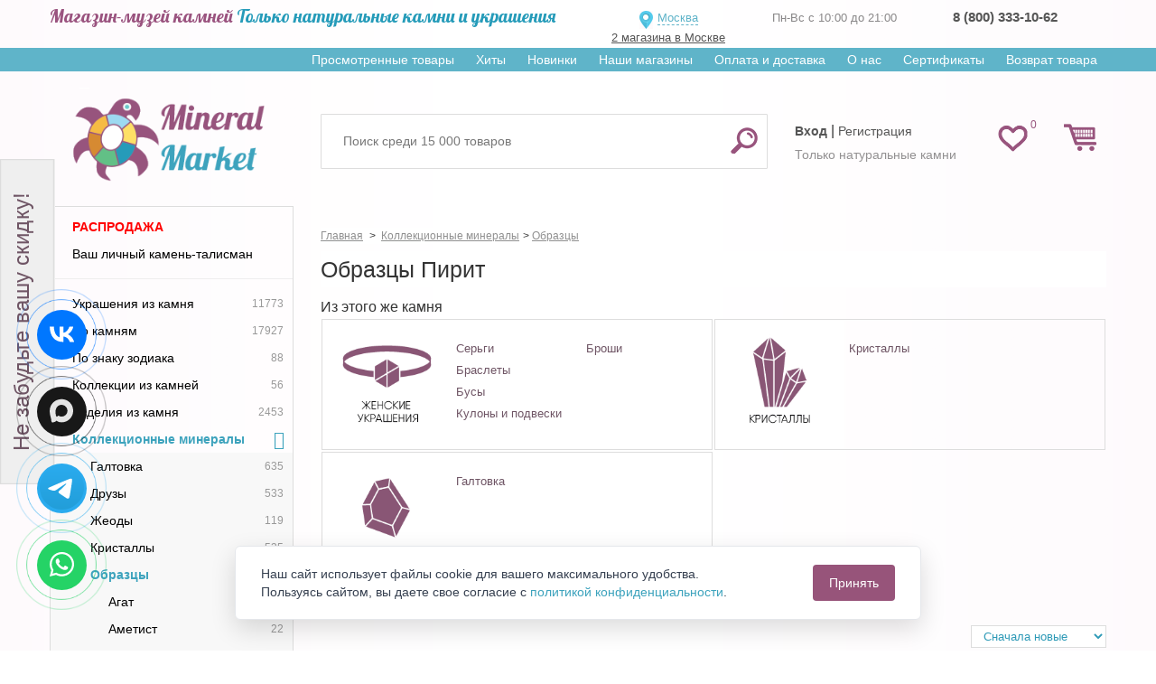

--- FILE ---
content_type: text/html; charset=utf-8
request_url: https://mineralmarket.ru/5668-pirit
body_size: 27375
content:

<!DOCTYPE html>
<html xmlns="http://www.w3.org/1999/xhtml" lang="ru">
<head>
    <meta name="yandex-verification" content="330e49912d3a6f56" />
    <meta name="mailru-verification" content="3ed241816630d7c0" />
    <meta name="facebook-domain-verification" content="4calczv778k5kq80uykco2rvmfpn9m" />
            <meta name="viewport" content="width=device-width, minimum-scale=0.25, maximum-scale=1.0, initial-scale=1.0" />
    
    <!--Мета данные-->

    <title>Купить образцы из Пирита. Магазин натуральных камней. России | Минерал Маркет</title>
    <meta name="description" content="Образцы из Пирита по низкой цене в магазине натуральных камней. Все изделия с гарантией и сертификатами! Заказывай!" />



    <link href="https://fonts.googleapis.com/css?family=Lobster&display=swap" rel="stylesheet">

    <meta http-equiv="Content-Type" content="text/html; charset=utf-8"/>
    <meta name="generator" content="PrestaShop"/>
    <link rel="shortcut icon" href="https://static.mineralmarket.ru/themes/mineral/favicon.png" type="image/png" />

    <script type="text/javascript">
        var baseDir = 'https://mineralmarket.ru/';
        var static_token = '1ac78cd57c6cc6a7753794bb4c598270';
        var token = '7a97d77857f733f759e62cf2457272ab';
        var priceDisplayPrecision = 0;
        var priceDisplayMethod = 0;
        var roundMode = 1;
        var checkmobile = "desktop";
        var checkmobile2 = "desktop";
        window.onerror = function (message, url, line) {
            let data = {
                href: location.href,
                message: message,
                url: url,
                line: line
            }
            fetch('/js-handler.php', {
                method: 'POST',
                headers: {
                    'Content-Type': 'application/json;charset=utf-8'
                },
                body: JSON.stringify(data)
            });
            return false;
        }
    </script>

    <link rel= "preconnect" href="https://code-ya.jivosite.com" />
    <link rel= "preconnect" href="https://mc.yandex.ru" />

    <link rel="preload" as="font" crossorigin="anonymous"
          href="https://static.mineralmarket.ru/themes/mineral/fonts/fontawesome-4.5/fontawesome-webfont.eot?v=4.5.0">
    <link rel="preload" as="font" crossorigin="anonymous"
          href="https://static.mineralmarket.ru/themes/mineral/fonts/fontawesome-4.5/fontawesome-webfont.woff?v=4.5.0">
    <link rel="preload" as="font" crossorigin="anonymous"
          href="https://static.mineralmarket.ru/themes/mineral/fonts/fontawesome-4.5/fontawesome-webfont.svg?v=4.5.0">

                        <link href="https://static.mineralmarket.ru/themes/mineral/cache/c306524afe159b07007d562bed9c9431_all.css"
                  rel="preload" as="style" />
            <link href="https://static.mineralmarket.ru/themes/mineral/cache/c306524afe159b07007d562bed9c9431_all.css"
                  rel="stylesheet" type="text/css" media="all"/>
            
    <script type="text/javascript" src="https://static.mineralmarket.ru/js/jquery.min.js"></script>
    <script type="text/javascript" src="https://static.mineralmarket.ru/themes/mineral/js/jquery.lazy.min.js"></script>
    <script type="text/javascript" src="https://static.mineralmarket.ru/themes/mineral/js/jquery.cookie.js"></script>

                        <script type="text/javascript" src="https://static.mineralmarket.ru/themes/mineral/cache/ccd669fe7938308f13073a94ca398b15.js"></script>
            
    
    
<!-- BlockWishlist -->
<!-- END BlockWishlist -->
    
    <link rel="canonical" href="https://mineralmarket.ru/5668-pirit"/>

                
    </head>
<body id="category" class="desktop ">
<input id="checkArr" type="text" style="display:none;" value=''/>

<noscript>
    <ul>
        <li>Для правильной работы магазина необходимо включить поддержку JavaScript в Вашем браузере!</li>
    </ul>
</noscript>

<div id="page">

<div class="hidden" id="city_ip">3.135.191.39</div>

    <div class="header-container">
        <header class="dheader">
            <div class="dheader-top">
                <div class="container">
                    <div class="row">
                        <div class="col-sm-6">
                            <span class="n1"><span class="dheader-top1">Магазин-музей камней</span>  <span class="dheader-top2">Только натуральные камни и украшения</span></span>
                        </div>
                        <div class="col-sm-2">
                            <div id="left_header" style="margin: 7px 0 0 0;">
                                <div class="front_logo_selector"
                                     style="">
                                                                        <a onClick="$('#header_choose_cities').fadeIn();" id="choosenTown">
                                      Москва                                    </a>
                                                                                                                <a id="sp_address" href="/content/36-nash-magazin">2 магазина в Москве</a>
                                                                        <div id="cityQuestion">
										<div class="closediv" onclick="closeWin(this.parentNode.id)"></div>
										<p>Ваш город - <span id="geoCity"></span>.<br/>Правильно?</p>
										<a id="cityQuestionYes">Да</a>
										<a id="cityQuestionNo">Нет, выбрать город</a>
									</div>

                                                                            <div id="header_choose_cities">
                                            <div class="closediv" onclick="closeWin(this.parentNode.id); location.reload();"></div>
                                            <div class="header_choose_cities_block" style="font-size:13px;text-align:left; border-bottom: 1px solid #6F5565; margin-top: 15px;">
                                                <input class="col-xs-8 city_search_input"
                                                       id="header_city_search" placeholder="Ваш город"/>
                                                <input type="submit" class="col-xs-4" value="Выбрать" id="button_city_search"/>

                                                <div id="city_search_result"></div>
                                            </div>
                                            <div class="header_choose_cities_block" style="border-bottom: 1px dashed #6F5565;">
                                                <div class="choose_cities_div">
                                                    <a class="header_city" data-town_id="6">Москва</a><br/>
                                                </div>
                                                <div class="choose_cities_div">
                                                    <a class="header_city" data-town_id="7">Санкт-Петербург</a><br/>
                                                </div>
                                            </div>
                                            <div class="header_choose_cities_block">
                                                <div class="choose_cities_div">
                                                    <a class="header_city" data-town_id="107">Астрахань</a><br/>
                                                    <a class="header_city" data-town_id="151">Великий Новгород</a><br/>
                                                    <a class="header_city" data-town_id="112">Владивосток</a><br/>
                                                    <a class="header_city" data-town_id="43">Владимир</a><br/>
                                                    <a class="header_city" data-town_id="115">Воронеж</a><br/>
                                                    <a class="header_city" data-town_id="41">Екатеринбург</a><br/>
                                                    <a class="header_city" data-town_id="59">Казань</a><br/>
                                                    <a class="header_city" data-town_id="97">Кемерово</a><br/>
                                                    <a class="header_city" data-town_id="60">Краснодар</a><br/>
                                                    <a class="header_city" data-town_id="95">Красноярск</a><br/>
                                                    <a class="header_city" data-town_id="122">Мурманск</a><br/>
                                                </div>
                                                <div class="choose_cities_div">
                                                    <a class="header_city" data-town_id="38">Нижний Новгород</a><br/>
                                                    <a class="header_city" data-town_id="89">Новосибирск</a><br/>
                                                    <a class="header_city" data-town_id="88">Омск</a><br/>
                                                    <a class="header_city" data-town_id="66">Пермь</a><br/>
                                                    <a class="header_city" data-town_id="67">Ростов на дону</a><br/>
                                                    <a class="header_city" data-town_id="68">Самара</a><br/>
                                                    <a class="header_city" data-town_id="42">Тюмень</a><br/>
                                                    <a class="header_city" data-town_id="74">Уфа</a><br/>
                                                    <a class="header_city" data-town_id="141">Хабаровск</a><br/>
                                                    <a class="header_city" data-town_id="52">Челябинск</a><br/>
                                                    <a class="header_city" data-town_id="172">Якутск</a><br/>
                                                </div>
                                            </div>
                                        </div>
                                                                                                        </div>
                            </div>
                        </div>

                        <div class="col-sm-2">
                            <div class="dheader-phones">
                                <span>Пн-Вс с 10:00 до 21:00</span>
                                                            </div>
                        </div>
                        <div class="col-sm-2">
                            <div class="dheader-phones  js-local-phone">
                                                                                                                                                                                              <strong>
                                          <a href="tel:88003331062" class="__inherit shop_phone__a">8 (800) 333-10-62</a>
                                      </strong>
                            </div>
							  </div>
                        </div>
                    </div>
                </div>

            
            <div class="dheader-topmenu">
                <div class="container text-right">
                    <div class="sf-contener clearfix js-horizontal-menu">
                        <ul class="sf-menu">
                            <li><a href="/prosmotrennye-tovary">Просмотренные товары</a></li>
                            <li><a href="/hit">Хиты</a></li>
                            <li><a href="/novyy-tovar">Новинки</a></li>
                            <li><a href="/content/36-nash-magazin" class="__mobilehide">Наши магазины</a></li>
                            <!-- <li ><a href="/content/25-nashi-pokupiteli">Наши покупатели</a></li> -->
                            <li><a href="/content/1-delivery">Оплата и доставка</a></li>
                            <li><a href="/content/26-o-nas">О нас</a></li>
                            <li><a href="/certificates">Сертификаты</a></li>
                            <li><a href="/vozvrat-tovara">Возврат товара</a></li>
                        </ul>
                    </div>
                </div>
            </div>

            <div class="dheader-bottom">
                <div class="container">
                    <div class="row">
                        <div class="col-sm-3">
                            <a href="/" title="Маркет Минералов" class="front_logo2">
                                <img src="https://static.mineralmarket.ru/themes/mineral/img/logomainn.png" alt="Маркет Минералов"/>
                            </a>
                        </div>
                        <div class="col-sm-9 dheader-rrtop">
                            <div class="row" style="display: flex; height: 90px">
                                                                        <script type="text/javascript">
        var CUSTOMIZE_TEXTFIELD = 1;
        var customizationIdMessage = 'Настройка №';
        var removingLinkText = 'удалить этот товар из моей корзины';
    </script>
<!-- MODULE Block cart -->
<div class="pull-right col-sm-2" style="z-index: initial!important;order: 10;"><div class="headd-wishlink"><a href="/modules/blockwishlist/mywishlist.php" class="headd-wishlink-link "><span>0</span></a></div>
<div id="cart_block" class="shopping_cart pull-right">
    <a class="headrd-cart " href="https://mineralmarket.ru/order.php">
        <span class="ajax_cart_quantity " style="display:none;"
              >0</span>
      <!--  <span class="ajax_cart_product_txt_s hidden2">товара</span>
        <span class="ajax_cart_product_txt_v hidden2">товаров</span>
        <span class="ajax_cart_product_txt hidden2">товар</span> -->
    </a>

                        <div class="cart_block block">
        <div class="block_content">
            <!-- block summary -->
            <div id="cart_block_summary"
                 class="collapsed">
                <b class="inCart_labels hidden">В корзине:</b>
                <span class="ajax_cart_quantity hidden"
                      style="display:none;">0</span>
                <span class="ajax_cart_product_txt_s hidden">товара</span>
                <span class="ajax_cart_product_txt_v hidden">товаров</span>
                <span class="ajax_cart_product_txt hidden">товар</span>
                <span class="ajax_cart_product_txt_d hidden">товаров</span>

                <br class="inCart_labels hidden"/>

                <b class="inCart_labels hidden">На сумму: </b>
                <span class="ajax_cart_total hidden"
                      style="display:none">0 руб.</span>
			<span class="ajax_cart_no_product">
				Все украшения купленные в нашем магазине можно примерить при получении!!!
			</span>

                <p class="cart-buttons" style="margin-top:5px;">
                    <a href="https://mineralmarket.ru/order.php#center_column"
                       class="btn btn-default btn-sm icon-right" title="Перейти в корзину">
                        <span>Перейти в корзину</span></a>
                </p>
            </div>
            <!-- block list of products -->
            <div id="cart_block_list"
                 class="cart_block_list expanded">
                                <p  id="cart_block_no_products">Нет товаров</p>

                
                <div id="cart-prices" class="cart-prices">
                                                            <div class="cart-prices-line last-line">
                        <span>Всего</span>
                        <span id="cart_block_total" class="price ajax_block_cart_total">0 руб.</span>
                    </div>
                </div>
                                <p class="cart-buttons">
                    <a href="https://mineralmarket.ru/order.php#center_column"
                       class="btn btn-default btn-sm icon-right blockcart-go-to-cart-btn" title="Перейти в корзину">
                        <span>Перейти в корзину</span></a>
                </p>
            </div>
        </div>
    </div>
</div>
</div><!-- /MODULE Block cart -->
<!-- Block search module TOP -->

	<div class="col-sm-7 col-xs-2" style="display: flex; align-items: center">

	<div id="search_block_top">
		<form method="get" action="https://mineralmarket.ru/search" id="searchbox">
			<input type="hidden" name="orderby" value="position"/>
			<input type="hidden" name="orderway" value="desc"/>
			<input class="search_query form-control ac_input" placeholder="Поиск среди 15 000 товаров" type="text"
				   id="search_query_top" name="search_query"
				   value=""/>
			<button type="submit" name="submit_search" class="btn btn-default button-search">
				<span>Найти</span>
			</button>
		</form>
	</div>


	</div>
<!-- /Block search module TOP -->
                                                                <div class="col-sm-3" style="align-items: center; display: flex">
                                    <div id="header" class="header-user-toplinks"
                                        >
                                        <!-- Block user information module HEADER -->
<div id="header_user">
    <div id="header_user_info">
                    			<div class="ddheader-usr">
                <a class="top_user_info_item" href="/login" onclick="cook()"><strong>Вход</strong></a> |
                <a class="top_user_info_item" href="/registration"
                   onclick="cook();_gaq.push(['_trackEvent', 'reg', 'all']);_gaq.push(['_trackEvent', 'reg', 'header']);">
                    Регистрация
                </a>
            </div>
			<div class="ddheader-usr-text">
			Только натуральные камни
			</div>
            </div>
</div>
<!-- /Block user information module HEADER -->
 
                                    </div>
                                </div>
                            </div>
                        </div>
                    </div>
                </div>
            </div>
        </header>
    </div>


<div id="main">
    <div class="container">
        <div class="row">
                        <!-- Left -->
                        <div id="left_column" class="column col-xs-12 col-sm-3" >

                <ul id="shiny_new_menu" class="shiny_new_menu tree dhtml __mobilehide"><li><a href="/rasprodazha" class="important_category_in_menu">Распродажа</a></li><li><a href="/opredelenie-kamnya">Ваш личный камень-талисман</a></li><hr><li id='category_674'><a href="/674-ukrashenija-iz-kamnja"><span class="shiny-link-text">Украшения из камня</span><span class="counter">11773</span></a></li><li id='category_673'><a href="/673-po-kamnjam"><span class="shiny-link-text">По камням</span><span class="counter">17927</span></a></li><li id='category_10889'><a href="/10889-znak-zodiaka"><span class="shiny-link-text">По знаку зодиака</span><span class="counter">88</span></a></li><li id='category_7092'><a href="/7092-kollektsii-iz-kamney"><span class="shiny-link-text">Коллекции из камней</span><span class="counter">56</span></a></li><li id='category_675'><a href="/675-izdelija-iz-kamnja"><span class="shiny-link-text">Изделия из камня</span><span class="counter">2453</span></a></li><li id="category_676"><a href="/676-kollektsionnye-mineraly"><span class="shiny-link-text">Коллекционные минералы</span></a><ul><li id="category_5280" class=""><a href="/5280-galtovka"><span class="shiny-link-text">Галтовка</span><span class="counter">635</span></a></li><li id="category_4978" class=""><a href="/4978-druzy"><span class="shiny-link-text">Друзы</span><span class="counter">533</span></a></li><li id="category_5733" class=""><a href="/5733-jeody"><span class="shiny-link-text">Жеоды</span><span class="counter">119</span></a></li><li id="category_5129" class=""><a href="/5129-kristally"><span class="shiny-link-text">Кристаллы</span><span class="counter">535</span></a></li><li id="category_5582" class=""><a href="/5582-poroda"><span class="shiny-link-text">Образцы</span></a><ul><li id="category_5584" class=""><a href="/5584-agat"><span class="shiny-link-text">Агат</span><span class="counter">19</span></a></li><li id="category_5590" class=""><a href="/5590-ametist"><span class="shiny-link-text">Аметист</span><span class="counter">22</span></a></li><li id="category_5622" class=""><a href="/5622-gornyy-hrustal"><span class="shiny-link-text">Горный хрусталь</span><span class="counter">9</span></a></li><li id="category_5623" class=""><a href="/5623-granat"><span class="shiny-link-text">Гранат</span><span class="counter">32</span></a></li><li id="category_5646" class=""><a href="/5646-lazurit"><span class="shiny-link-text">Лазурит</span><span class="counter">2</span></a></li><li id="category_5654" class=""><a href="/5654-malahit"><span class="shiny-link-text">Малахит</span><span class="counter">41</span></a></li><li id="category_5664" class=""><a href="/5664-opal"><span class="shiny-link-text">Опал</span><span class="counter">43</span></a></li><li id="category_5676" class=""><a href="/5676-rauhtopaz"><span class="shiny-link-text">Раухтопаз</span><span class="counter">2</span></a></li><li id="category_5680" class=""><a href="/5680-rozovyy-kvarts"><span class="shiny-link-text">Розовый кварц</span><span class="counter">16</span></a></li><li id="category_5688" class=""><a href="/5688-serdolik"><span class="shiny-link-text">Сердолик</span><span class="counter">13</span></a></li><li id="category_5705" class=""><a href="/5705-turmalin"><span class="shiny-link-text">Турмалин</span><span class="counter">36</span></a></li><li id="category_5722" class=""><a href="/5722-tsitrin"><span class="shiny-link-text">Цитрин</span><span class="counter">2</span></a></li><li id="category_5732" class=""><a href="/5732-jashma"><span class="shiny-link-text">Яшма</span><span class="counter">1</span></a></li><li id="category_5585" class=""><a href="/5585-azurit"><span class="shiny-link-text">Азурит</span><span class="counter">17</span></a></li><li id="category_17770" class=""><a href="/17770-azuromalahit"><span class="shiny-link-text">Азуромалахит</span><span class="counter">61</span></a></li><li id="category_5586" class=""><a href="/5586-akvamarin"><span class="shiny-link-text">Аквамарин</span><span class="counter">12</span></a></li><li id="category_5589" class=""><a href="/5589-amazonit"><span class="shiny-link-text">Амазонит</span><span class="counter">33</span></a></li><li id="category_5592" class=""><a href="/5592-anapait"><span class="shiny-link-text">Анапаит</span><span class="counter">10</span></a></li><li id="category_5594" class=""><a href="/5594-apatit"><span class="shiny-link-text">Апатит</span><span class="counter">31</span></a></li><li id="category_5595" class=""><a href="/5595-apofillit"><span class="shiny-link-text">Апофиллит</span><span class="counter">1</span></a></li><li id="category_11060" class=""><a href="/11060-aragonit"><span class="shiny-link-text">Арагонит</span><span class="counter">8</span></a></li><li id="category_5597" class=""><a href="/5597-astrofillit"><span class="shiny-link-text">Астрофиллит</span><span class="counter">2</span></a></li><li id="category_15342" class=""><a href="/15342-atakamit"><span class="shiny-link-text">Атакамит</span><span class="counter">1</span></a></li><li id="category_15216" class=""><a href="/15216-aurikaltsit"><span class="shiny-link-text">Аурихальцит</span><span class="counter">1</span></a></li><li id="category_5600" class=""><a href="/5600-barit"><span class="shiny-link-text">Барит</span><span class="counter">4</span></a></li><li id="category_5603" class=""><a href="/5603-berill"><span class="shiny-link-text">Берилл</span><span class="counter">3</span></a></li><li id="category_5604" class=""><a href="/5604-biruza"><span class="shiny-link-text">Бирюза</span><span class="counter">4</span></a></li><li id="category_15930" class=""><a href="/15930-vanadinit"><span class="shiny-link-text">Ванадинит</span><span class="counter">17</span></a></li><li id="category_16330" class=""><a href="/16330-vivianit"><span class="shiny-link-text">Вивианит</span><span class="counter">1</span></a></li><li id="category_5621" class=""><a href="/5621-gematit"><span class="shiny-link-text">Гематит</span><span class="counter">14</span></a></li><li id="category_15090" class=""><a href="/15090-gemimorfit"><span class="shiny-link-text">Гемиморфит</span><span class="counter">5</span></a></li><li id="category_25063" class=""><a href="/25063-gibbsit"><span class="shiny-link-text">Гиббсит</span><span class="counter">1</span></a></li><li id="category_18476" class=""><a href="/18476-gips"><span class="shiny-link-text">Гипс</span><span class="counter">16</span></a></li><li id="category_16733" class=""><a href="/16733-glendonit"><span class="shiny-link-text">Глендонит</span><span class="counter">10</span></a></li><li id="category_5626" class=""><a href="/5626-diopsid"><span class="shiny-link-text">Диопсид</span><span class="counter">2</span></a></li><li id="category_15993" class=""><a href="/15993-dioptaz"><span class="shiny-link-text">Диоптаз</span><span class="counter">6</span></a></li><li id="category_5630" class=""><a href="/5630-dumorterit"><span class="shiny-link-text">Дюмортьерит</span><span class="counter">4</span></a></li><li id="category_24572" class=""><a href="/24572-iolit"><span class="shiny-link-text">Иолит (кордиерит)</span><span class="counter">1</span></a></li><li id="category_5636" class=""><a href="/5636-kaltsit"><span class="shiny-link-text">Кальцит</span><span class="counter">61</span></a></li><li id="category_5638" class=""><a href="/5638-kaholong"><span class="shiny-link-text">Кахолонг</span><span class="counter">1</span></a></li><li id="category_5639" class=""><a href="/5639-kvarts"><span class="shiny-link-text">Кварц</span><span class="counter">33</span></a></li><li id="category_5640" class=""><a href="/5640-kianit"><span class="shiny-link-text">Кианит</span><span class="counter">26</span></a></li><li id="category_5641" class=""><a href="/5641-klinohlor-serafinit"><span class="shiny-link-text">Клинохлор (Серафинит)</span><span class="counter">8</span></a></li><li id="category_14838" class=""><a href="/14838-kobaltokaltsit"><span class="shiny-link-text">Кобальтокальцит</span><span class="counter">1</span></a></li><li id="category_33038" class=""><a href="/33038-korund"><span class="shiny-link-text">Корунд рубиновый</span><span class="counter">2</span></a></li><li id="category_18054" class=""><a href="/18054-kridit-"><span class="shiny-link-text">Кридит</span><span class="counter">4</span></a></li><li id="category_9655" class=""><a href="/9655-krokoit"><span class="shiny-link-text">Крокоит</span><span class="counter">3</span></a></li><li id="category_8633" class=""><a href="/8633-kuntsit"><span class="shiny-link-text">Кунцит</span><span class="counter">1</span></a></li><li id="category_22676" class=""><a href="/22676-kuprit"><span class="shiny-link-text">Куприт</span><span class="counter">3</span></a></li><li id="category_5645" class=""><a href="/5645-labradorit"><span class="shiny-link-text">Лабрадор</span><span class="counter">11</span></a></li><li id="category_26077" class=""><a href="/26077-lamprofillit"><span class="shiny-link-text">Лампрофиллит</span><span class="counter">1</span></a></li><li id="category_8015" class=""><a href="/8015-larimar"><span class="shiny-link-text">Ларимар</span><span class="counter">9</span></a></li><li id="category_5653" class=""><a href="/5653-magnetit"><span class="shiny-link-text">Магнетит</span><span class="counter">7</span></a></li><li id="category_14001" class=""><a href="/14001-manganokaltsit"><span class="shiny-link-text">Манганокальцит</span><span class="counter">1</span></a></li><li id="category_18748" class=""><a href="/18748-markazit"><span class="shiny-link-text">Марказит</span><span class="counter">3</span></a></li><li id="category_5655" class=""><a href="/5655-med-samorodnaja"><span class="shiny-link-text">Медь самородная</span><span class="counter">6</span></a></li><li id="category_9900" class=""><a href="/9900-meteorit"><span class="shiny-link-text">Метеорит</span><span class="counter">6</span></a></li><li id="category_28589" class=""><a href="/28589-miks"><span class="shiny-link-text">Микс</span><span class="counter">95</span></a></li><li id="category_5660" class=""><a href="/5660-natrolit"><span class="shiny-link-text">Натролит</span><span class="counter">5</span></a></li><li id="category_20946" class=""><a href="/20946-okenit"><span class="shiny-link-text">Окенит</span><span class="counter">1</span></a></li><li id="category_40513" class=""><a href="/40513-pegmatit"><span class="shiny-link-text">Пегматит</span><span class="counter">1</span></a></li><li id="category_25141" class=""><a href="/25141-pektolit"><span class="shiny-link-text">Пектолит</span><span class="counter">2</span></a></li><li id="category_5668" class=""><a href="/5668-pirit"><span class="shiny-link-text">Пирит</span><span class="counter">25</span></a></li><li id="category_5672" class=""><a href="/5672-prenit"><span class="shiny-link-text">Пренит</span><span class="counter">1</span></a></li><li id="category_13761" class=""><a href="/13761-purpurit"><span class="shiny-link-text">Пурпурит</span><span class="counter">5</span></a></li><li id="category_5673" class=""><a href="/5673-pustynnaja-roza"><span class="shiny-link-text">Пустынная роза</span><span class="counter">12</span></a></li><li id="category_5679" class=""><a href="/5679-rodohrozit"><span class="shiny-link-text">Родохрозит</span><span class="counter">5</span></a></li><li id="category_43447" class=""><a href="/43447-rutil"><span class="shiny-link-text">Рутил</span><span class="counter">1</span></a></li><li id="category_22972" class=""><a href="/22972-septarija"><span class="shiny-link-text">Септария</span><span class="counter">27</span></a></li><li id="category_5687" class=""><a href="/5687-sera"><span class="shiny-link-text">Сера</span><span class="counter">5</span></a></li><li id="category_38738" class=""><a href="/38738-simbirtsit"><span class="shiny-link-text">Симбирцит</span><span class="counter">2</span></a></li><li id="category_5691" class=""><a href="/5691-sluda"><span class="shiny-link-text">Слюда</span><span class="counter">12</span></a></li><li id="category_5692" class=""><a href="/5692-sodalit"><span class="shiny-link-text">Содалит</span><span class="counter">2</span></a></li><li id="category_5694" class=""><a href="/5694-spektropirit"><span class="shiny-link-text">Спектропирит</span><span class="counter">38</span></a></li><li id="category_5695" class=""><a href="/5695-stavrolit"><span class="shiny-link-text">Ставролит</span><span class="counter">30</span></a></li><li id="category_5696" class=""><a href="/5696-stilbit"><span class="shiny-link-text">Стильбит</span><span class="counter">1</span></a></li><li id="category_5698" class=""><a href="/5698-stihtit"><span class="shiny-link-text">Стихтит</span><span class="counter">1</span></a></li><li id="category_5699" class=""><a href="/5699-sfalerit"><span class="shiny-link-text">Сфалерит</span><span class="counter">1</span></a></li><li id="category_33220" class=""><a href="/33220-tantalit"><span class="shiny-link-text">Танталит</span><span class="counter">1</span></a></li><li id="category_8682" class=""><a href="/8682-tektit"><span class="shiny-link-text">Тектит</span><span class="counter">4</span></a></li><li id="category_5701" class=""><a href="/5701-tigrovyy-glaz"><span class="shiny-link-text">Тигровый глаз</span><span class="counter">4</span></a></li><li id="category_5703" class=""><a href="/5703-topaz"><span class="shiny-link-text">Топаз</span><span class="counter">1</span></a></li><li id="category_5709" class=""><a href="/5709-fluorit"><span class="shiny-link-text">Флюорит</span><span class="counter">24</span></a></li><li id="category_5711" class=""><a href="/5711-haltsedon"><span class="shiny-link-text">Халцедон</span><span class="counter">26</span></a></li><li id="category_5712" class=""><a href="/5712-halkopirit"><span class="shiny-link-text">Халькопирит</span><span class="counter">2</span></a></li><li id="category_14061" class=""><a href="/14061-hiastolit"><span class="shiny-link-text">Хиастолит</span><span class="counter">1</span></a></li><li id="category_5715" class=""><a href="/5715-hrizokolla"><span class="shiny-link-text">Хризоколла</span><span class="counter">9</span></a></li><li id="category_5717" class=""><a href="/5717-hrizopraz"><span class="shiny-link-text">Хризопраз</span><span class="counter">49</span></a></li><li id="category_49123" class=""><a href="/49123-diaspor"><span class="shiny-link-text">Хромдиаспор</span><span class="counter">1</span></a></li><li id="category_5719" class=""><a href="/5719-hromdiopsid"><span class="shiny-link-text">Хромдиопсид</span><span class="counter">5</span></a></li><li id="category_5720" class=""><a href="/5720-tselestin"><span class="shiny-link-text">Целестин</span><span class="counter">5</span></a></li><li id="category_5723" class=""><a href="/5723-tsoizit"><span class="shiny-link-text">Цоизит</span><span class="counter">6</span></a></li><li id="category_5726" class=""><a href="/5726-shpinel"><span class="shiny-link-text">Шпинель</span><span class="counter">1</span></a></li><li id="category_5728" class=""><a href="/5728-shungit"><span class="shiny-link-text">Шунгит</span><span class="counter">2</span></a></li><li id="category_8976" class=""><a href="/8976-evdialit"><span class="shiny-link-text">Эвдиалит</span><span class="counter">8</span></a></li></ul></li><li id="category_6035" class=""><a href="/6035-okamenelosti"><span class="shiny-link-text">Окаменелости</span><span class="counter">166</span></a></li><li id="category_5431" class=""><a href="/5431-srezy"><span class="shiny-link-text">Срезы</span><span class="counter">180</span></a></li><li id="category_5884" class=""><a href="/5884-stelly"><span class="shiny-link-text">Стелы</span><span class="counter">97</span></a></li><li id="category_23825" class=""><a href="/23825-shhetka"><span class="shiny-link-text">Щетки</span><span class="counter">71</span></a></li></ul></li><li id='category_24497'><a href="/24497-uvelirnaja-kosmetika"><span class="shiny-link-text">Ювелирная косметика</span><span class="counter">26</span></a></li><li id='category_6639'><a href="/6639-kaboshony"><span class="shiny-link-text">Кабошоны</span><span class="counter">516</span></a></li><li id='category_11408'><a href="/11408-ogranka"><span class="shiny-link-text">Огранка</span><span class="counter">89</span></a></li><li id='category_7093'><a href="/7093-vip"><span class="shiny-link-text">VIP</span><span class="counter">196</span></a></li><li id='category_7245'><a href="/7245-ukrashenija-ruchnoy-raboty"><span class="shiny-link-text">Украшения ручной работы</span><span class="counter">1331</span></a></li><li id='category_389'><a href="/389-knigi"><span class="shiny-link-text">Книги</span><span class="counter">30</span></a></li><li id='category_390'><a href="/390-upakovka"><span class="shiny-link-text">Упаковка</span><span class="counter">645</span></a></li><li id='category_15681'><a href="/15681-tsepi-i-shnurki"><span class="shiny-link-text">Цепи, браслеты и шнурки</span><span class="counter">210</span></a></li><li id='category_23308'><a href="/23308-dlja-rukodelija"><span class="shiny-link-text">Для рукоделия</span><span class="counter">244</span></a></li><li id='category_27065'><a href="/27065-dlja-detey"><span class="shiny-link-text">Для детей</span><span class="counter">9</span></a></li><li id='category_38745'><a href="/38745-boho"><span class="shiny-link-text">Стиль Бохо</span><span class="counter">928</span></a></li><li id='category_26628'><a href="/26628-novyy-god-i-rojdestvo"><span class="shiny-link-text">Новый год и Рождество</span><span class="counter">172</span></a></li><hr><li><a href="/content/49-kamni-po-znakam">Камни по знакам зодиака</a></li></ul><br><!-- Free Block module -->
<div class="block freeblock_left">
	<h4>
		Безопасность данных
	</h4>
	<div class="block_content">
		Мы гарантируем, что Ваши данные не будут использованы для рассылки нежелательной информации и ни при каких условиях не будут переданы третьим лицам.
	</div>
</div>
<!-- /Free block module -->
<div id="wishlist_block" class="block account __mobilehide">
	<h4>
		<a href="https://mineralmarket.ru//modules/blockwishlist/mywishlist.php">Список покупок</a>
	</h4>
	<div class="block_content">
		<div id="wishlist_block_list" class="expanded">
					<dl class="products">
				<dt>Товаров нет</dt><dd></dd>
			</dl>
				</div>
		<p class="align_center">
				<a href="https://mineralmarket.ru/modules/blockwishlist/mywishlist.php" class="btn btn-default" title="Мои списки">Мои списки</a>
		</p>
	</div>
</div>

                
                            </div>
                                    <!-- Center -->
            <div id="center_column" class="center_column col-xs-12 col-sm-9">

                             
                                        <div id="slider_center" style="text-align:center;margin-bottom:5px;position:relative;display: inline-block;width:100%">
                    <div id="header_h1">
                        
                            <script type="text/javascript">
                                function get_method_list() {

                                }
                            </script>
                        
                    </div>
                    <link rel="stylesheet" href="https://static.mineralmarket.ru/themes/mineral/css/jquery.bxslider.css" media="all"/>
<script type="text/javascript" src="https://static.mineralmarket.ru/themes/mineral/js/jquery.bxslider.js"></script>

    <style>

        .homeslider-container a{
            width:100%;
        }
        .homeslider-container a img {
            width:100%;
        }
    </style>
    <script type="text/javascript">
        $(document).ready(function () {

            //Slider settings
            homeslider_speed = 500;
            homeslider_pause = 20000;
            homeslider_loop = true;
//            homeslider_width = '99%';

            if (!!$.prototype.bxSlider)
                var homepage_slider = $('#homeslider').bxSlider({
                    mode: 'fade',
                    useCSS: true,
                    maxSlides: 1,
//                    slideWidth: homeslider_width,
                    infiniteLoop: homeslider_loop,
                    hideControlOnEnd: true,
                    pager: true,
                    autoHover: true,
                    autoControls: true,
                    auto: homeslider_loop,
                    speed: parseInt(homeslider_speed),
                    pause: homeslider_pause,
                    controls: false,
                    startText: '',
                    stopText: '',
                    pagerCustom: ''
                });

            $('.homeslider-description').click(function () {
                window.location.href = $(this).prev('a').prop('href');
            });
            $(window).resize(function(){homepage_slider.reloadSlider();});
        });
    </script>

<div id="slider_row">
    <div id="top_column" class="center_column ">

        <!-- start homeslider block -->
        <div id="homepage-slider">
            <ul id="homeslider" style="max-height:347px;">
                            </ul>
        </div>
        <!-- end homeslider block -->


    </div>
</div>
    
    <style>
        .htmlcontent-home .item-html img {
        width:100%;
        }
    </style>
    
                </div>
                        <a name="top"></a><!-- Breadcrumb -->
<div class="breadcrumb  clearfix" id="bt_top">
    <input id="prodPath" style="display:none;" value=""/>
    <span class="navigation_page" itemscope itemtype="https://schema.org/BreadcrumbList">
		<span itemprop="itemListElement" itemscope="" itemtype="https://schema.org/ListItem"
              >
			<a itemprop="item" href="https://mineralmarket.ru/" title="Return to Home">
				<span itemprop="name">Главная</span>
			</a>
			<meta itemprop="position" content="1">
		</span>
					<span class="navigation-pipe">></span>
			<span itemprop="itemListElement" itemscope itemtype="https://schema.org/ListItem"><a itemprop="item" href="https://mineralmarket.ru/676-kollektsionnye-mineraly" title="Коллекционные минералы"><span itemprop="name">Коллекционные минералы</span></a><meta itemprop="position" content="2" /></span><span class="navigation-pipe">&gt;</span><span itemprop="itemListElement" itemscope itemtype="https://schema.org/ListItem"><a itemprop="item" href="https://mineralmarket.ru/5582-poroda" title="Образцы"><span itemprop="name">Образцы</span></a><meta itemprop="position" content="3" /></span>
			</span>
</div>
<!-- /Breadcrumb -->


	<!-- start banner block -->
<!-- end banner block -->
			<div class="content_scene_cat">
			<div class="content_scene_cat_bg row">
				<div class="col-xs-12">
					<h1 class="category-name">Образцы Пирит</h1>
				</div>
			</div>
		</div>
	
	<p class="hidden">
		<input type="hidden" name="id_category" value="5668" id="current_category_id" />
	</p>

	
	
			    <div>Из этого же камня </div>    <div class="top_subcategories_block row">
                                                            <div class="top_subcategory_block col-xs-6">
                    <div class="top_subcategory_img_block col-xs-4">
                        <a href="/1289-pirit">
                            <img src="/themes/mineral/img/icon/categories/for_women.png" class="product_img_link_home" alt="Женские украшения">
                        </a>
                    </div>
                    <div class="top_subcategory_links_block col-xs-8">
                        <div class="col-xs-6 top_subcategory_links_column">
                                                                                        <div class="top_subcategory_links">
                                    <a href='/1289-pirit'>Серьги</a>
                                </div>
                                                                                                                            <div class="top_subcategory_links">
                                    <a href='/1138-pirit'>Браслеты</a>
                                </div>
                                                                                                                            <div class="top_subcategory_links">
                                    <a href='/987-pirit'>Бусы</a>
                                </div>
                                                                                                                            <div class="top_subcategory_links">
                                    <a href='/1440-pirit'>Кулоны и подвески</a>
                                </div>
                                                                                                                                        </div><div class="col-xs-6 top_subcategory_links_column">
                                                                                            <div class="top_subcategory_links">
                                    <a href='/6272-pirit'>Броши</a>
                                </div>
                                                                                                                    </div>
                    </div>
                </div>
                                                                                                    <div class="top_subcategory_block col-xs-6">
                    <div class="top_subcategory_img_block col-xs-4">
                        <a href="/5215-pirit">
                            <img src="/themes/mineral/img/icon/categories/crystals.png" class="product_img_link_home" alt="Кристаллы">
                        </a>
                    </div>
                    <div class="top_subcategory_links_block col-xs-8">
                        <div class="col-xs-12 top_subcategory_links_column">
                                                                                        <div class="top_subcategory_links">
                                    <a href='/5215-pirit'>Кристаллы</a>
                                </div>
                                                                                                                    </div>
                    </div>
                </div>
                                                        <div class="clearfix"></div>
                                                                                <div class="top_subcategory_block col-xs-6">
                    <div class="top_subcategory_img_block col-xs-4">
                        <a href="/5366-pirit">
                            <img src="/themes/mineral/img/icon/categories/samples.png" class="product_img_link_home" alt="Образцы">
                        </a>
                    </div>
                    <div class="top_subcategory_links_block col-xs-8">
                        <div class="col-xs-12 top_subcategory_links_column">
                                                                                        <div class="top_subcategory_links">
                                    <a href='/5366-pirit'>Галтовка</a>
                                </div>
                                                                                                                    </div>
                    </div>
                </div>
                                                                                    <div class="clearfix"></div>
    </div>
	
		<div class="clearfix" id="seo_filters_block">
    <div class="category_top_filter">
        
                    <div class="row">
                <div class="col-xs-12 col-sm-2">Наличие:</div>
                <div class="category_top_filter_values col-xs-12 col-sm-10">
                    <div class="seo_filter_wrap">
                                                    <span>Все</span>
                                            </div>
                                            <div class="seo_filter_wrap">
                                                            <a href="/5668-pirit?store=1">
                                    Интернет-магазин
                                </a>
                                                    </div>
                                            <div class="seo_filter_wrap">
                                                            <a href="/5668-pirit?store=10">
                                    ТЦ «Дружба»
                                </a>
                                                    </div>
                                    </div>
            </div>
        
        <div class="row">
            <div class="col-xs-12" id="sort-select-block">
                <select id="sort-select" class="sort_select">
                    <option value="/5668-pirit?sort=snachala_novye"
                            >
                        Сначала новые
                    </option>
                    <option value="/5668-pirit?sort=snachala_deshevle"
                            >
                        Сначала дешевле
                    </option>
                    <option value="/5668-pirit?sort=snachala_dorozhe"
                            >
                        Сначала дороже
                    </option>
                </select>
            </div>
        </div>
    </div>
</div>
						        <ul id="product_list " class="product_list grid row small-gutters ">
                                        <div itemscope itemtype="http://schema.org/Product">
            <div itemtype="http://schema.org/AggregateOffer" itemscope="" itemprop="offers">
                <meta content="21" itemprop="offerCount">
                <meta content="5973" itemprop="highPrice">
                <meta content="578" itemprop="lowPrice">
                <meta content="RUB" itemprop="priceCurrency">
            </div>
            <meta content="Образцы Пирит" itemprop="name">
            <meta content="Образцы из Пирита по низкой цене в магазине натуральных камней. Все изделия с гарантией и сертификатами! Заказывай!" itemprop="description">
        </div>
                                                <li class="ajax_block_product col-xs-6 col-sm-4
                    first_item
                                        alternate_item                    product_list_id_548313">
                    <div class="product-container">
                        <div class="left-block">
                            <div class="product-image-container">
                                <!--noindex-->
                                <a href="#"
                                   title="В избранное"
                                   onclick="WishlistCart('wishlist_block_list', 'add', '548313', 1, 1, '.product_list_id_548313' ); return false;"
                                   class="productlist_navi_wish view_item  btn btn-default"
                                   rel="nofollow">
                                    <i class="fa fa-heart-o"></i>
                                    <span>В избранное</span></a>
                                <!--/noindex-->
                                
                                
                                <div itemscope itemtype="http://schema.org/ImageObject" class="hidden">
                                    <meta itemprop="name" content="Образец пирит Россия 4-5&nbsp;см (1&nbsp;шт)">
                                    <img src="https://static.mineralmarket.ru/img/p/548313-2141116-290x290x85.jpg"
                                         itemprop="contentUrl">
                                    <meta itemprop="description" content="Образец пирит Россия 4-5&nbsp;см (1&nbsp;шт)">
                                </div>

                                <a href="https://mineralmarket.ru/pirit/548313-obrazets-pirit-rossija-4-5-sm-1-sht.html"
                                   class="product_img_link"
                                   title="Образец пирит Россия 4-5&nbsp;см (1&nbsp;шт)">
                                    <img
                                                                                 src="https://static.mineralmarket.ru/img/p/548313-2141116-290x290x85.jpg"
                                        class="product_img_link_home"
                                                                                   alt="Образец пирит Россия 4-5&nbsp;см (1&nbsp;шт)" data-section-index="0" data-section-counter="1"
                                         />

                                                                                                                                                </a>

                                                                                                                                    <ul class="gallery-thumb-list">
                                                                                                                                                                                                                                                <li>
                                                            <img id="thumb_2141116"
                                                                 class="lazy"
                                                                 src="[data-uri]"
                                                                 data-link="https://static.mineralmarket.ru/img/p/548313-2141116-large.jpg"
                                                                 data-src="https://static.mineralmarket.ru/img/p/548313-2141116-45x45x85.jpg"
                                                                 alt="Образец пирит Россия 4-5&nbsp;см (1&nbsp;шт)" />
                                                        </li>
                                                    
                                                                                                                                                                                                                                                                                                                                                                                                                                                                                <li>
                                                            <img id="thumb_2141117"
                                                                 class="lazy"
                                                                 src="[data-uri]"
                                                                 data-link="https://static.mineralmarket.ru/img/p/548313-2141117-large.jpg"
                                                                 data-src="https://static.mineralmarket.ru/img/p/548313-2141117-45x45x85.jpg"
                                                                 alt="Образец пирит Россия 4-5&nbsp;см (1&nbsp;шт)" />
                                                        </li>
                                                    
                                                                                                                                                                                                                                                                                                            <li>
                                                            <img id="thumb_2141118"
                                                                 class="lazy"
                                                                 src="[data-uri]"
                                                                 data-link="https://static.mineralmarket.ru/img/p/548313-2141118-large.jpg"
                                                                 data-src="https://static.mineralmarket.ru/img/p/548313-2141118-45x45x85.jpg"
                                                                 alt="Образец пирит Россия 4-5&nbsp;см (1&nbsp;шт)" />
                                                        </li>
                                                    
                                                                                                                                                                                                                                                                                                            <li>
                                                            <img id="thumb_2141119"
                                                                 class="lazy"
                                                                 src="[data-uri]"
                                                                 data-link="https://static.mineralmarket.ru/img/p/548313-2141119-large.jpg"
                                                                 data-src="https://static.mineralmarket.ru/img/p/548313-2141119-45x45x85.jpg"
                                                                 alt="Образец пирит Россия 4-5&nbsp;см (1&nbsp;шт)" />
                                                        </li>
                                                    
                                                                                                                                                                                                                                                                                                            <li>
                                                            <img id="thumb_0bdd692395ac8c43af2401bd77ae48f7"
                                                                 class="lazy"
                                                                 src="[data-uri]"
                                                                 data-link="https://static.mineralmarket.ru/img/stones/feature-image-20250421211021-4-400x400x85.jpg"
                                                                 data-src="https://static.mineralmarket.ru/img/stones/feature-image-20250421211021-4-45x45x85.jpg"
                                                                 alt="Образец пирит Россия 4-5&nbsp;см (1&nbsp;шт)" />
                                                        </li>
                                                    
                                                                                                                                                                                                                                                                                                                                                                                                                                                                                                                                                                                                                                                                                                                                                                                                                                                                                                                                                                                                                                                                                                                                                                                                                                                                                                                                                                                                                                                                                                                                                                                                                                                                                                                                                                                                                                                                                                                                                                                                                                                                                                                                                                                                                                                                                                                                                                                                                                                                                                                                                                                                                                                                                                                                                                                                                                                                                                                                                                                                                                                                                                                                                                                                                                                                                                                                                                                                                                                                                                                                                                                                                                                                                                                                                                                                                                                                                                                                                                                                                                                                                                                                                                                                                                                                                                                                                                                                                                                                                                                                                                                                                                                                                                                                                                                                                                                                                                                                                                                                                                                                                                                                                                                                                                                                                                                                                                                                                                                                                                                                                                                                                                                                                                                                                                                                                                                                                                                                                                                                                                                                                                                                                                                                                                                                                                                                                                                                                                                                                                                                                                                                                                                                                                                                                                                                                                                                                                                                                                                                                                                                                                                                                                                                                                                                                                                                                                                                                                                                                                                                                                                                                                                                                                                                                                                                                                                                                                                                                                                                                                                                                                                                                                                                                                                                                                                                                                                                                                                                                                                                                                                                                                                                                                                                                                                                                                                                                                                                                                                                                                                                                                                                                                                                                                                                                                                                                                                                                                                                                                                                                                                                                                                                                                                                                                                                                                                                                                                                                                                                                                                                                                                                                                                                                                                                                                                                                                                                                                                                                                                                                                                                                                                                                                                                                                                                                                                                                                                                                                                                                                                                                                                                                                                                                                                                                                                                                                                                                                                                                                                                                            </ul>
                                                                                                                                </div>
                        </div>
                        <div class="right-block">
                            <h5 class="__eqheight">
                                                                <a href="https://mineralmarket.ru/pirit/548313-obrazets-pirit-rossija-4-5-sm-1-sht.html"
                                   title="Образец пирит Россия 4-5&nbsp;см (1&nbsp;шт)"
                                   class="product-name">
                                    <span class="grid-name">
                                        Образец пирит Россия 4-5&nbsp;см (1&nbsp;шт)
                                    </span>
                                </a>
                                                            </h5>
                            <div class="row prod_list_btm row small-gutters">
                                <div class="col-sm-6 col-xs-12">
                                    <div class="content_price text-center">
                                        <span class="price">
                                                                                            <span class="old-price product-price">
                                                    7 090 руб.
                                                </span>
                                            
                                            <span style="white-space: nowrap">4 608 руб.</span>
                                        </span>
                                    </div>
                                </div>
                                <div class="col-sm-6 col-xs-12">
                                                                                                                                                                                                                                                                            <a id="AddToCartButton548313"
                                                       class="ajax_add_to_cart_button  btn btn-default"
                                                       data-name="Образец пирит Россия 4-5&nbsp;см (1&nbsp;шт)"
                                                       data-id_product="548313"
                                                       data-price="4608"
                                                       data-category_name="Пирит"
                                                       data-type_event="addToCart"
                                                       data-type_array="add"
                                                       onClick="AddProductInGTM(event); yaCounter14699032.reachGoal('addcard');"
                                                       href="cart.php?add&amp;id_product=548313&amp;token=1ac78cd57c6cc6a7753794bb4c598270"
                                                       title="Добавить в корзину!"><span>В корзину!</span></a>
                                                                                                                                                                                                        </div>
                            </div>
                        </div>
                    </div>
                </li>
                                                                                                <li class="ajax_block_product col-xs-6 col-sm-4
                    first_item
                                        alternate_item                    product_list_id_548312">
                    <div class="product-container">
                        <div class="left-block">
                            <div class="product-image-container">
                                <!--noindex-->
                                <a href="#"
                                   title="В избранное"
                                   onclick="WishlistCart('wishlist_block_list', 'add', '548312', 1, 1, '.product_list_id_548312' ); return false;"
                                   class="productlist_navi_wish view_item  btn btn-default"
                                   rel="nofollow">
                                    <i class="fa fa-heart-o"></i>
                                    <span>В избранное</span></a>
                                <!--/noindex-->
                                
                                
                                <div itemscope itemtype="http://schema.org/ImageObject" class="hidden">
                                    <meta itemprop="name" content="Образец пирит Россия 3-4&nbsp;см (1&nbsp;шт)">
                                    <img src="https://static.mineralmarket.ru/img/p/548312-2141114-290x290x85.jpg"
                                         itemprop="contentUrl">
                                    <meta itemprop="description" content="Образец пирит Россия 3-4&nbsp;см (1&nbsp;шт)">
                                </div>

                                <a href="https://mineralmarket.ru/pirit/548312-obrazets-pirit-rossija-3-4-sm-1-sht.html"
                                   class="product_img_link"
                                   title="Образец пирит Россия 3-4&nbsp;см (1&nbsp;шт)">
                                    <img
                                                                                 src="https://static.mineralmarket.ru/img/p/548312-2141114-290x290x85.jpg"
                                        class="product_img_link_home"
                                                                                   alt="Образец пирит Россия 3-4&nbsp;см (1&nbsp;шт)" data-section-index="1" data-section-counter="2"
                                         />

                                                                                                                                                </a>

                                                                                                                                    <ul class="gallery-thumb-list">
                                                                                                                                                                                                                                                                                                                                                                                                                                                                                                                                                                                                                                                                                                                                                                                                                <li>
                                                            <img id="thumb_2141114"
                                                                 class="lazy"
                                                                 src="[data-uri]"
                                                                 data-link="https://static.mineralmarket.ru/img/p/548312-2141114-large.jpg"
                                                                 data-src="https://static.mineralmarket.ru/img/p/548312-2141114-45x45x85.jpg"
                                                                 alt="Образец пирит Россия 3-4&nbsp;см (1&nbsp;шт)" />
                                                        </li>
                                                    
                                                                                                                                                                                                                                                                                                                                                                                                                                                                                <li>
                                                            <img id="thumb_2141115"
                                                                 class="lazy"
                                                                 src="[data-uri]"
                                                                 data-link="https://static.mineralmarket.ru/img/p/548312-2141115-large.jpg"
                                                                 data-src="https://static.mineralmarket.ru/img/p/548312-2141115-45x45x85.jpg"
                                                                 alt="Образец пирит Россия 3-4&nbsp;см (1&nbsp;шт)" />
                                                        </li>
                                                    
                                                                                                                                                                                                                                                                                                            <li>
                                                            <img id="thumb_0bdd692395ac8c43af2401bd77ae48f7"
                                                                 class="lazy"
                                                                 src="[data-uri]"
                                                                 data-link="https://static.mineralmarket.ru/img/stones/feature-image-20250421211021-4-400x400x85.jpg"
                                                                 data-src="https://static.mineralmarket.ru/img/stones/feature-image-20250421211021-4-45x45x85.jpg"
                                                                 alt="Образец пирит Россия 3-4&nbsp;см (1&nbsp;шт)" />
                                                        </li>
                                                    
                                                                                                                                                                                                                                                                                                            <li>
                                                            <img id="thumb_9b8939e67e80df36f13767bd1f3a3148"
                                                                 class="lazy"
                                                                 src="[data-uri]"
                                                                 data-link="https://static.mineralmarket.ru/img/stones/category-image-20250624182839-400x400x85.jpg"
                                                                 data-src="https://static.mineralmarket.ru/img/stones/category-image-20250624182839-45x45x85.jpg"
                                                                 alt="Образец пирит Россия 3-4&nbsp;см (1&nbsp;шт)" />
                                                        </li>
                                                    
                                                                                                                                                                                                                                                                                                            <li>
                                                            <img id="thumb_e86a1d7e0498235a9a76f476534c648e"
                                                                 class="lazy"
                                                                 src="[data-uri]"
                                                                 data-link="https://static.mineralmarket.ru/img/stones/category-image-20250626222610-400x400x85.jpg"
                                                                 data-src="https://static.mineralmarket.ru/img/stones/category-image-20250626222610-45x45x85.jpg"
                                                                 alt="Образец пирит Россия 3-4&nbsp;см (1&nbsp;шт)" />
                                                        </li>
                                                    
                                                                                                                                                                                                                                                                                                                                                                                                                                                                                                                                                                                                                                                                                                                                                                                                                                                                                                                                                                                                                                                                                                                                                                                                                                                                                                                                                                                                                                                                                                                                                                                                                                                                                                                                                                                                                                                                                                                                                                                                                                                                                                                                                                                                                                                                                                                                                                                                                                                                                                                                                                                                                                                                                                                                                                                                                                                                                                                                                                                                                                                                                                                                                                                                                                                                                                                                                                                                                                                                                                                                                                                                                                                                                                                                                                                                                                                                                                                                                                                                                                                                                                                                                                                                                                                                                                                                                                                                                                                                                                                                                                                                                                                                                                                                                                                                                                                                                                                                                                                                                                                                                                                                                                                                                                                                                                                                                                                                                                                                                                                                                                                                                                                                                                                                                                                                                                                                                                                                                                                                                                                                                                                                                                                                                                                                                                                                                                                                                                                                                                                                                                                                                                                                                                                                                                                                                                                                                                                                                                                                                                                                                                                                                                                                                                                                                                                                                                                                                                                                                                                                                                                                                                                                                                                                                                                                                                                                                                                                                                                                                                                                                                                                                                                                                                                                                                                                                                                                                                                                                                                                                                                                                                                                                                                                                                                                                                                                                                                                                                                                                                                                                                                                                                                                                                                                                                                                                                                                                                                                                                                                                                                                                                                                                                                                                                                                                                                                                                                                                                                                                                                                                                                                                                                                                                                                                                                                                                                                                                                                                                                                                                                                                                                                                                                                                                                                                                                                                                                                                                                            </ul>
                                                                                                                                </div>
                        </div>
                        <div class="right-block">
                            <h5 class="__eqheight">
                                                                <a href="https://mineralmarket.ru/pirit/548312-obrazets-pirit-rossija-3-4-sm-1-sht.html"
                                   title="Образец пирит Россия 3-4&nbsp;см (1&nbsp;шт)"
                                   class="product-name">
                                    <span class="grid-name">
                                        Образец пирит Россия 3-4&nbsp;см (1&nbsp;шт)
                                    </span>
                                </a>
                                                            </h5>
                            <div class="row prod_list_btm row small-gutters">
                                <div class="col-sm-6 col-xs-12">
                                    <div class="content_price text-center">
                                        <span class="price">
                                                                                            <span class="old-price product-price">
                                                    7 090 руб.
                                                </span>
                                            
                                            <span style="white-space: nowrap">4 608 руб.</span>
                                        </span>
                                    </div>
                                </div>
                                <div class="col-sm-6 col-xs-12">
                                                                                                                                                                                                                                                                            <a id="AddToCartButton548312"
                                                       class="ajax_add_to_cart_button  btn btn-default"
                                                       data-name="Образец пирит Россия 3-4&nbsp;см (1&nbsp;шт)"
                                                       data-id_product="548312"
                                                       data-price="4608"
                                                       data-category_name="Пирит"
                                                       data-type_event="addToCart"
                                                       data-type_array="add"
                                                       onClick="AddProductInGTM(event); yaCounter14699032.reachGoal('addcard');"
                                                       href="cart.php?add&amp;id_product=548312&amp;token=1ac78cd57c6cc6a7753794bb4c598270"
                                                       title="Добавить в корзину!"><span>В корзину!</span></a>
                                                                                                                                                                                                        </div>
                            </div>
                        </div>
                    </div>
                </li>
                                    <div class="clearfix visible-xs-block"></div>
                                                                                                <li class="ajax_block_product col-xs-6 col-sm-4
                    first_item
                                        alternate_item                    product_list_id_548308">
                    <div class="product-container">
                        <div class="left-block">
                            <div class="product-image-container">
                                <!--noindex-->
                                <a href="#"
                                   title="В избранное"
                                   onclick="WishlistCart('wishlist_block_list', 'add', '548308', 1, 1, '.product_list_id_548308' ); return false;"
                                   class="productlist_navi_wish view_item  btn btn-default"
                                   rel="nofollow">
                                    <i class="fa fa-heart-o"></i>
                                    <span>В избранное</span></a>
                                <!--/noindex-->
                                
                                
                                <div itemscope itemtype="http://schema.org/ImageObject" class="hidden">
                                    <meta itemprop="name" content="Образец пирит Россия 2-3 см (1 шт)">
                                    <img src="https://static.mineralmarket.ru/img/p/548308-2141100-290x290x85.jpg"
                                         itemprop="contentUrl">
                                    <meta itemprop="description" content="Образец пирит Россия 2-3 см (1 шт)">
                                </div>

                                <a href="https://mineralmarket.ru/pirit/548308-obrazets-pirit-rossija-2-3-sm-1-sht.html"
                                   class="product_img_link"
                                   title="Образец пирит Россия 2-3 см (1 шт)">
                                    <img
                                                                                 src="https://static.mineralmarket.ru/img/p/548308-2141100-290x290x85.jpg"
                                        class="product_img_link_home"
                                                                                   alt="Образец пирит Россия 2-3&nbsp;см (1&nbsp;шт)" data-section-index="2" data-section-counter="3"
                                         />

                                                                                                                                                </a>

                                                                                                                                    <ul class="gallery-thumb-list">
                                                                                                                                                                                                                                                                                                                                                                                                                                                                                                                                                                                                                                                                                                                                                                                                                                                                                                                                                                                                                                                                                                                                                                                                                                                                                                                                                                                <li>
                                                            <img id="thumb_2141100"
                                                                 class="lazy"
                                                                 src="[data-uri]"
                                                                 data-link="https://static.mineralmarket.ru/img/p/548308-2141100-large.jpg"
                                                                 data-src="https://static.mineralmarket.ru/img/p/548308-2141100-45x45x85.jpg"
                                                                 alt="Образец пирит Россия 2-3 см (1 шт)" />
                                                        </li>
                                                    
                                                                                                                                                                                                                                                                                                                                                                                                                                                                                <li>
                                                            <img id="thumb_2141096"
                                                                 class="lazy"
                                                                 src="[data-uri]"
                                                                 data-link="https://static.mineralmarket.ru/img/p/548308-2141096-large.jpg"
                                                                 data-src="https://static.mineralmarket.ru/img/p/548308-2141096-45x45x85.jpg"
                                                                 alt="Образец пирит Россия 2-3 см (1 шт)" />
                                                        </li>
                                                    
                                                                                                                                                                                                                                                                                                            <li>
                                                            <img id="thumb_2141097"
                                                                 class="lazy"
                                                                 src="[data-uri]"
                                                                 data-link="https://static.mineralmarket.ru/img/p/548308-2141097-large.jpg"
                                                                 data-src="https://static.mineralmarket.ru/img/p/548308-2141097-45x45x85.jpg"
                                                                 alt="Образец пирит Россия 2-3 см (1 шт)" />
                                                        </li>
                                                    
                                                                                                                                                                                                                                                                                                            <li>
                                                            <img id="thumb_2141098"
                                                                 class="lazy"
                                                                 src="[data-uri]"
                                                                 data-link="https://static.mineralmarket.ru/img/p/548308-2141098-large.jpg"
                                                                 data-src="https://static.mineralmarket.ru/img/p/548308-2141098-45x45x85.jpg"
                                                                 alt="Образец пирит Россия 2-3 см (1 шт)" />
                                                        </li>
                                                    
                                                                                                                                                                                                                                                                                                            <li>
                                                            <img id="thumb_2141099"
                                                                 class="lazy"
                                                                 src="[data-uri]"
                                                                 data-link="https://static.mineralmarket.ru/img/p/548308-2141099-large.jpg"
                                                                 data-src="https://static.mineralmarket.ru/img/p/548308-2141099-45x45x85.jpg"
                                                                 alt="Образец пирит Россия 2-3 см (1 шт)" />
                                                        </li>
                                                    
                                                                                                                                                                                                                                                                                                                                                                                                                                                                                                                                                                                                                                                                                                                                                                                                                                                                                                                                                                                                                                                                                                                                                                                                                                                                                                                                                                                                                                                                                                                                                                                                                                                                                                                                                                                                                                                                                                                                                                                                                                                                                                                                                                                                                                                                                                                                                                                                                                                                                                                                                                                                                                                                                                                                                                                                                                                                                                                                                                                                                                                                                                                                                                                                                                                                                                                                                                                                                                                                                                                                                                                                                                                                                                                                                                                                                                                                                                                                                                                                                                                                                                                                                                                                                                                                                                                                                                                                                                                                                                                                                                                                                                                                                                                                                                                                                                                                                                                                                                                                                                                                                                                                                                                                                                                                                                                                                                                                                                                                                                                                                                                                                                                                                                                                                                                                                                                                                                                                                                                                                                                                                                                                                                                                                                                                                                                                                                                                                                                                                                                                                                                                                                                                                                                                                                                                                                                                                                                                                                                                                                                                                                                                                                                                                                                                                                                                                                                                                                                                                                                                                                                                                                                                                                                                                                                                                                                                                                                                                                                                                                                                                                                                                                                                                                                                                                                                                                                                                                                                                                                                                                                                                                                                                                                                                                                                                                                                                                                                                                                                                                                                                                                                                                                                                                                                                                                                                                                                                                                                                                                                                                                                                                                                                                                                                                                                                                                                                                                                                                                                                                                                                                                                                                                                                                                                                                                                                                                                                            </ul>
                                                                                                                                </div>
                        </div>
                        <div class="right-block">
                            <h5 class="__eqheight">
                                                                <a href="https://mineralmarket.ru/pirit/548308-obrazets-pirit-rossija-2-3-sm-1-sht.html"
                                   title="Образец пирит Россия 2-3&nbsp;см (1&nbsp;шт)"
                                   class="product-name">
                                    <span class="grid-name">
                                        Образец пирит Россия 2-3 см (1 шт)
                                    </span>
                                </a>
                                                            </h5>
                            <div class="row prod_list_btm row small-gutters">
                                <div class="col-sm-6 col-xs-12">
                                    <div class="content_price text-center">
                                        <span class="price">
                                                                                            <span class="old-price product-price">
                                                    6 190 руб.
                                                </span>
                                            
                                            <span style="white-space: nowrap">4 023 руб.</span>
                                        </span>
                                    </div>
                                </div>
                                <div class="col-sm-6 col-xs-12">
                                                                                                                                                                                                                                                                            <a id="AddToCartButton548308"
                                                       class="ajax_add_to_cart_button  btn btn-default"
                                                       data-name="Образец пирит Россия 2-3 см (1 шт)"
                                                       data-id_product="548308"
                                                       data-price="4023"
                                                       data-category_name="Пирит"
                                                       data-type_event="addToCart"
                                                       data-type_array="add"
                                                       onClick="AddProductInGTM(event); yaCounter14699032.reachGoal('addcard');"
                                                       href="cart.php?add&amp;id_product=548308&amp;token=1ac78cd57c6cc6a7753794bb4c598270"
                                                       title="Добавить в корзину!"><span>В корзину!</span></a>
                                                                                                                                                                                                        </div>
                            </div>
                        </div>
                    </div>
                </li>
                                                                                                <li class="ajax_block_product col-xs-6 col-sm-4
                    first_item
                                        alternate_item                    product_list_id_548306">
                    <div class="product-container">
                        <div class="left-block">
                            <div class="product-image-container">
                                <!--noindex-->
                                <a href="#"
                                   title="В избранное"
                                   onclick="WishlistCart('wishlist_block_list', 'add', '548306', 1, 1, '.product_list_id_548306' ); return false;"
                                   class="productlist_navi_wish view_item  btn btn-default"
                                   rel="nofollow">
                                    <i class="fa fa-heart-o"></i>
                                    <span>В избранное</span></a>
                                <!--/noindex-->
                                
                                
                                <div itemscope itemtype="http://schema.org/ImageObject" class="hidden">
                                    <meta itemprop="name" content="Образец пирит Россия 3-4 см (1 шт)">
                                    <img src="https://static.mineralmarket.ru/img/p/548306-2141089-290x290x85.jpg"
                                         itemprop="contentUrl">
                                    <meta itemprop="description" content="Образец пирит Россия 3-4 см (1 шт)">
                                </div>

                                <a href="https://mineralmarket.ru/pirit/548306-obrazets-pirit-rossija-3-4-sm-1-sht.html"
                                   class="product_img_link"
                                   title="Образец пирит Россия 3-4 см (1 шт)">
                                    <img
                                                                                 src="https://static.mineralmarket.ru/img/p/548306-2141089-290x290x85.jpg"
                                        class="product_img_link_home"
                                                                                   alt="Образец пирит Россия 3-4 см (1 шт)" data-section-index="3" data-section-counter="4"
                                         />

                                                                                                                                                </a>

                                                                                                                                    <ul class="gallery-thumb-list">
                                                                                                                                                                                                                                                                                                                                                                                                                                                                                                                                                                                                                                                                                                                                                                                                                                                                                                                                                                                                                                                                                                                                                                                                                                                                                                                                                                                                                                                                                                                                                                                                                                                                                                                                                                                                                                                                                                                                                <li>
                                                            <img id="thumb_2141089"
                                                                 class="lazy"
                                                                 src="[data-uri]"
                                                                 data-link="https://static.mineralmarket.ru/img/p/548306-2141089-large.jpg"
                                                                 data-src="https://static.mineralmarket.ru/img/p/548306-2141089-45x45x85.jpg"
                                                                 alt="Образец пирит Россия 3-4 см (1 шт)" />
                                                        </li>
                                                    
                                                                                                                                                                                                                                                                                                                                                                                                                                                                                <li>
                                                            <img id="thumb_2141090"
                                                                 class="lazy"
                                                                 src="[data-uri]"
                                                                 data-link="https://static.mineralmarket.ru/img/p/548306-2141090-large.jpg"
                                                                 data-src="https://static.mineralmarket.ru/img/p/548306-2141090-45x45x85.jpg"
                                                                 alt="Образец пирит Россия 3-4 см (1 шт)" />
                                                        </li>
                                                    
                                                                                                                                                                                                                                                                                                            <li>
                                                            <img id="thumb_2141091"
                                                                 class="lazy"
                                                                 src="[data-uri]"
                                                                 data-link="https://static.mineralmarket.ru/img/p/548306-2141091-large.jpg"
                                                                 data-src="https://static.mineralmarket.ru/img/p/548306-2141091-45x45x85.jpg"
                                                                 alt="Образец пирит Россия 3-4 см (1 шт)" />
                                                        </li>
                                                    
                                                                                                                                                                                                                                                                                                            <li>
                                                            <img id="thumb_2141092"
                                                                 class="lazy"
                                                                 src="[data-uri]"
                                                                 data-link="https://static.mineralmarket.ru/img/p/548306-2141092-large.jpg"
                                                                 data-src="https://static.mineralmarket.ru/img/p/548306-2141092-45x45x85.jpg"
                                                                 alt="Образец пирит Россия 3-4 см (1 шт)" />
                                                        </li>
                                                    
                                                                                                                                                                                                                                                                                                            <li>
                                                            <img id="thumb_0bdd692395ac8c43af2401bd77ae48f7"
                                                                 class="lazy"
                                                                 src="[data-uri]"
                                                                 data-link="https://static.mineralmarket.ru/img/stones/feature-image-20250421211021-4-400x400x85.jpg"
                                                                 data-src="https://static.mineralmarket.ru/img/stones/feature-image-20250421211021-4-45x45x85.jpg"
                                                                 alt="Образец пирит Россия 3-4 см (1 шт)" />
                                                        </li>
                                                    
                                                                                                                                                                                                                                                                                                                                                                                                                                                                                                                                                                                                                                                                                                                                                                                                                                                                                                                                                                                                                                                                                                                                                                                                                                                                                                                                                                                                                                                                                                                                                                                                                                                                                                                                                                                                                                                                                                                                                                                                                                                                                                                                                                                                                                                                                                                                                                                                                                                                                                                                                                                                                                                                                                                                                                                                                                                                                                                                                                                                                                                                                                                                                                                                                                                                                                                                                                                                                                                                                                                                                                                                                                                                                                                                                                                                                                                                                                                                                                                                                                                                                                                                                                                                                                                                                                                                                                                                                                                                                                                                                                                                                                                                                                                                                                                                                                                                                                                                                                                                                                                                                                                                                                                                                                                                                                                                                                                                                                                                                                                                                                                                                                                                                                                                                                                                                                                                                                                                                                                                                                                                                                                                                                                                                                                                                                                                                                                                                                                                                                                                                                                                                                                                                                                                                                                                                                                                                                                                                                                                                                                                                                                                                                                                                                                                                                                                                                                                                                                                                                                                                                                                                                                                                                                                                                                                                                                                                                                                                                                                                                                                                                                                                                                                                                                                                                                                                                                                                                                                                                                                                                                                                                                                                                                                                                                                                                                                                                                                                                                                                                                                                                                                                                                                                                                                                                                                                                                                                                                                                                                                                                                                                                                                                                                                                                                                                                                            </ul>
                                                                                                                                </div>
                        </div>
                        <div class="right-block">
                            <h5 class="__eqheight">
                                                                <a href="https://mineralmarket.ru/pirit/548306-obrazets-pirit-rossija-3-4-sm-1-sht.html"
                                   title="Образец пирит Россия 3-4 см (1 шт)"
                                   class="product-name">
                                    <span class="grid-name">
                                        Образец пирит Россия 3-4 см (1 шт)
                                    </span>
                                </a>
                                                            </h5>
                            <div class="row prod_list_btm row small-gutters">
                                <div class="col-sm-6 col-xs-12">
                                    <div class="content_price text-center">
                                        <span class="price">
                                                                                            <span class="old-price product-price">
                                                    6 190 руб.
                                                </span>
                                            
                                            <span style="white-space: nowrap">4 023 руб.</span>
                                        </span>
                                    </div>
                                </div>
                                <div class="col-sm-6 col-xs-12">
                                                                                                                                                                                                                                                                            <a id="AddToCartButton548306"
                                                       class="ajax_add_to_cart_button  btn btn-default"
                                                       data-name="Образец пирит Россия 3-4 см (1 шт)"
                                                       data-id_product="548306"
                                                       data-price="4023"
                                                       data-category_name="Пирит"
                                                       data-type_event="addToCart"
                                                       data-type_array="add"
                                                       onClick="AddProductInGTM(event); yaCounter14699032.reachGoal('addcard');"
                                                       href="cart.php?add&amp;id_product=548306&amp;token=1ac78cd57c6cc6a7753794bb4c598270"
                                                       title="Добавить в корзину!"><span>В корзину!</span></a>
                                                                                                                                                                                                        </div>
                            </div>
                        </div>
                    </div>
                </li>
                                    <div class="clearfix visible-xs-block"></div>
                                                                                                <li class="ajax_block_product col-xs-6 col-sm-4
                    first_item
                                        alternate_item                    product_list_id_548304">
                    <div class="product-container">
                        <div class="left-block">
                            <div class="product-image-container">
                                <!--noindex-->
                                <a href="#"
                                   title="В избранное"
                                   onclick="WishlistCart('wishlist_block_list', 'add', '548304', 1, 1, '.product_list_id_548304' ); return false;"
                                   class="productlist_navi_wish view_item  btn btn-default"
                                   rel="nofollow">
                                    <i class="fa fa-heart-o"></i>
                                    <span>В избранное</span></a>
                                <!--/noindex-->
                                
                                
                                <div itemscope itemtype="http://schema.org/ImageObject" class="hidden">
                                    <meta itemprop="name" content="Образец пирит Россия 4-5 см (1 шт)">
                                    <img src="https://static.mineralmarket.ru/img/p/548304-2141079-290x290x85.jpg"
                                         itemprop="contentUrl">
                                    <meta itemprop="description" content="Образец пирит Россия 4-5 см (1 шт)">
                                </div>

                                <a href="https://mineralmarket.ru/pirit/548304-obrazets-pirit-rossija-4-5-sm-1-sht.html"
                                   class="product_img_link"
                                   title="Образец пирит Россия 4-5 см (1 шт)">
                                    <img
                                                                                  data-src="https://static.mineralmarket.ru/img/p/548304-2141079-290x290x85.jpg"
                                          src="https://static.mineralmarket.ru/themes/mineral/img/spinner-200px.gif"
                                          class="lazy product_img_link_home"
                                                                                   alt="Образец пирит Россия 4-5 см (1 шт)" data-section-index="4" data-section-counter="5"
                                         />

                                                                                                                                                </a>

                                                                                                                                    <ul class="gallery-thumb-list">
                                                                                                                                                                                                                                                                                                                                                                                                                                                                                                                                                                                                                                                                                                                                                                                                                                                                                                                                                                                                                                                                                                                                                                                                                                                                                                                                                                                                                                                                                                                                                                                                                                                                                                                                                                                                                                                                                                                                                                                                                                                                                                                                                                                                                                                                                                                                                                                                                                                                                                                <li>
                                                            <img id="thumb_2141079"
                                                                 class="lazy"
                                                                 src="[data-uri]"
                                                                 data-link="https://static.mineralmarket.ru/img/p/548304-2141079-large.jpg"
                                                                 data-src="https://static.mineralmarket.ru/img/p/548304-2141079-45x45x85.jpg"
                                                                 alt="Образец пирит Россия 4-5 см (1 шт)" />
                                                        </li>
                                                    
                                                                                                                                                                                                                                                                                                                                                                                                                                                                                <li>
                                                            <img id="thumb_2141080"
                                                                 class="lazy"
                                                                 src="[data-uri]"
                                                                 data-link="https://static.mineralmarket.ru/img/p/548304-2141080-large.jpg"
                                                                 data-src="https://static.mineralmarket.ru/img/p/548304-2141080-45x45x85.jpg"
                                                                 alt="Образец пирит Россия 4-5 см (1 шт)" />
                                                        </li>
                                                    
                                                                                                                                                                                                                                                                                                            <li>
                                                            <img id="thumb_2141086"
                                                                 class="lazy"
                                                                 src="[data-uri]"
                                                                 data-link="https://static.mineralmarket.ru/img/p/548304-2141086-large.jpg"
                                                                 data-src="https://static.mineralmarket.ru/img/p/548304-2141086-45x45x85.jpg"
                                                                 alt="Образец пирит Россия 4-5 см (1 шт)" />
                                                        </li>
                                                    
                                                                                                                                                                                                                                                                                                            <li>
                                                            <img id="thumb_2141087"
                                                                 class="lazy"
                                                                 src="[data-uri]"
                                                                 data-link="https://static.mineralmarket.ru/img/p/548304-2141087-large.jpg"
                                                                 data-src="https://static.mineralmarket.ru/img/p/548304-2141087-45x45x85.jpg"
                                                                 alt="Образец пирит Россия 4-5 см (1 шт)" />
                                                        </li>
                                                    
                                                                                                                                                                                                                                                                                                            <li>
                                                            <img id="thumb_2141081"
                                                                 class="lazy"
                                                                 src="[data-uri]"
                                                                 data-link="https://static.mineralmarket.ru/img/p/548304-2141081-large.jpg"
                                                                 data-src="https://static.mineralmarket.ru/img/p/548304-2141081-45x45x85.jpg"
                                                                 alt="Образец пирит Россия 4-5 см (1 шт)" />
                                                        </li>
                                                    
                                                                                                                                                                                                                                                                                                                                                                                                                                                                                                                                                                                                                                                                                                                                                                                                                                                                                                                                                                                                                                                                                                                                                                                                                                                                                                                                                                                                                                                                                                                                                                                                                                                                                                                                                                                                                                                                                                                                                                                                                                                                                                                                                                                                                                                                                                                                                                                                                                                                                                                                                                                                                                                                                                                                                                                                                                                                                                                                                                                                                                                                                                                                                                                                                                                                                                                                                                                                                                                                                                                                                                                                                                                                                                                                                                                                                                                                                                                                                                                                                                                                                                                                                                                                                                                                                                                                                                                                                                                                                                                                                                                                                                                                                                                                                                                                                                                                                                                                                                                                                                                                                                                                                                                                                                                                                                                                                                                                                                                                                                                                                                                                                                                                                                                                                                                                                                                                                                                                                                                                                                                                                                                                                                                                                                                                                                                                                                                                                                                                                                                                                                                                                                                                                                                                                                                                                                                                                                                                                                                                                                                                                                                                                                                                                                                                                                                                                                                                                                                                                                                                                                                                                                                                                                                                                                                                                                                                                                                                                                                                                                                                                                                                                                                                                                                                                                                                                                                                                                                                                                                                                                                                                                                                                                                                                                                                                                                                                                                                                                                                                                                                                                                                                                                                                                                                                            </ul>
                                                                                                                                </div>
                        </div>
                        <div class="right-block">
                            <h5 class="__eqheight">
                                                                <a href="https://mineralmarket.ru/pirit/548304-obrazets-pirit-rossija-4-5-sm-1-sht.html"
                                   title="Образец пирит Россия 4-5 см (1 шт)"
                                   class="product-name">
                                    <span class="grid-name">
                                        Образец пирит Россия 4-5 см (1 шт)
                                    </span>
                                </a>
                                                            </h5>
                            <div class="row prod_list_btm row small-gutters">
                                <div class="col-sm-6 col-xs-12">
                                    <div class="content_price text-center">
                                        <span class="price">
                                                                                            <span class="old-price product-price">
                                                    6 190 руб.
                                                </span>
                                            
                                            <span style="white-space: nowrap">4 023 руб.</span>
                                        </span>
                                    </div>
                                </div>
                                <div class="col-sm-6 col-xs-12">
                                                                                                                                                                                                                                                                            <a id="AddToCartButton548304"
                                                       class="ajax_add_to_cart_button  btn btn-default"
                                                       data-name="Образец пирит Россия 4-5 см (1 шт)"
                                                       data-id_product="548304"
                                                       data-price="4023"
                                                       data-category_name="Пирит"
                                                       data-type_event="addToCart"
                                                       data-type_array="add"
                                                       onClick="AddProductInGTM(event); yaCounter14699032.reachGoal('addcard');"
                                                       href="cart.php?add&amp;id_product=548304&amp;token=1ac78cd57c6cc6a7753794bb4c598270"
                                                       title="Добавить в корзину!"><span>В корзину!</span></a>
                                                                                                                                                                                                        </div>
                            </div>
                        </div>
                    </div>
                </li>
                                                                                                <li class="ajax_block_product col-xs-6 col-sm-4
                    first_item
                                        alternate_item                    product_list_id_548303">
                    <div class="product-container">
                        <div class="left-block">
                            <div class="product-image-container">
                                <!--noindex-->
                                <a href="#"
                                   title="В избранное"
                                   onclick="WishlistCart('wishlist_block_list', 'add', '548303', 1, 1, '.product_list_id_548303' ); return false;"
                                   class="productlist_navi_wish view_item  btn btn-default"
                                   rel="nofollow">
                                    <i class="fa fa-heart-o"></i>
                                    <span>В избранное</span></a>
                                <!--/noindex-->
                                
                                
                                <div itemscope itemtype="http://schema.org/ImageObject" class="hidden">
                                    <meta itemprop="name" content="Образец пирит Россия 5-7 см (1 шт)">
                                    <img src="https://static.mineralmarket.ru/img/p/548303-2141074-290x290x85.jpg"
                                         itemprop="contentUrl">
                                    <meta itemprop="description" content="Образец пирит Россия 5-7 см (1 шт)">
                                </div>

                                <a href="https://mineralmarket.ru/pirit/548303-obrazets-pirit-rossija-5-7-sm-1-sht.html"
                                   class="product_img_link"
                                   title="Образец пирит Россия 5-7 см (1 шт)">
                                    <img
                                                                                  data-src="https://static.mineralmarket.ru/img/p/548303-2141074-290x290x85.jpg"
                                          src="https://static.mineralmarket.ru/themes/mineral/img/spinner-200px.gif"
                                          class="lazy product_img_link_home"
                                                                                   alt="Образец пирит Россия 5-7 см (1 шт)" data-section-index="5" data-section-counter="6"
                                         />

                                                                                                                                                </a>

                                                                                                                                    <ul class="gallery-thumb-list">
                                                                                                                                                                                                                                                                                                                                                                                                                                                                                                                                                                                                                                                                                                                                                                                                                                                                                                                                                                                                                                                                                                                                                                                                                                                                                                                                                                                                                                                                                                                                                                                                                                                                                                                                                                                                                                                                                                                                                                                                                                                                                                                                                                                                                                                                                                                                                                                                                                                                                                                                                                                                                                                                                                                                                                                                                                                                                                                                                                                                                                                                                <li>
                                                            <img id="thumb_2141074"
                                                                 class="lazy"
                                                                 src="[data-uri]"
                                                                 data-link="https://static.mineralmarket.ru/img/p/548303-2141074-large.jpg"
                                                                 data-src="https://static.mineralmarket.ru/img/p/548303-2141074-45x45x85.jpg"
                                                                 alt="Образец пирит Россия 5-7 см (1 шт)" />
                                                        </li>
                                                    
                                                                                                                                                                                                                                                                                                                                                                                                                                                                                <li>
                                                            <img id="thumb_2141075"
                                                                 class="lazy"
                                                                 src="[data-uri]"
                                                                 data-link="https://static.mineralmarket.ru/img/p/548303-2141075-large.jpg"
                                                                 data-src="https://static.mineralmarket.ru/img/p/548303-2141075-45x45x85.jpg"
                                                                 alt="Образец пирит Россия 5-7 см (1 шт)" />
                                                        </li>
                                                    
                                                                                                                                                                                                                                                                                                            <li>
                                                            <img id="thumb_2141077"
                                                                 class="lazy"
                                                                 src="[data-uri]"
                                                                 data-link="https://static.mineralmarket.ru/img/p/548303-2141077-large.jpg"
                                                                 data-src="https://static.mineralmarket.ru/img/p/548303-2141077-45x45x85.jpg"
                                                                 alt="Образец пирит Россия 5-7 см (1 шт)" />
                                                        </li>
                                                    
                                                                                                                                                                                                                                                                                                            <li>
                                                            <img id="thumb_2141076"
                                                                 class="lazy"
                                                                 src="[data-uri]"
                                                                 data-link="https://static.mineralmarket.ru/img/p/548303-2141076-large.jpg"
                                                                 data-src="https://static.mineralmarket.ru/img/p/548303-2141076-45x45x85.jpg"
                                                                 alt="Образец пирит Россия 5-7 см (1 шт)" />
                                                        </li>
                                                    
                                                                                                                                                                                                                                                                                                            <li>
                                                            <img id="thumb_0bdd692395ac8c43af2401bd77ae48f7"
                                                                 class="lazy"
                                                                 src="[data-uri]"
                                                                 data-link="https://static.mineralmarket.ru/img/stones/feature-image-20250421211021-4-400x400x85.jpg"
                                                                 data-src="https://static.mineralmarket.ru/img/stones/feature-image-20250421211021-4-45x45x85.jpg"
                                                                 alt="Образец пирит Россия 5-7 см (1 шт)" />
                                                        </li>
                                                    
                                                                                                                                                                                                                                                                                                                                                                                                                                                                                                                                                                                                                                                                                                                                                                                                                                                                                                                                                                                                                                                                                                                                                                                                                                                                                                                                                                                                                                                                                                                                                                                                                                                                                                                                                                                                                                                                                                                                                                                                                                                                                                                                                                                                                                                                                                                                                                                                                                                                                                                                                                                                                                                                                                                                                                                                                                                                                                                                                                                                                                                                                                                                                                                                                                                                                                                                                                                                                                                                                                                                                                                                                                                                                                                                                                                                                                                                                                                                                                                                                                                                                                                                                                                                                                                                                                                                                                                                                                                                                                                                                                                                                                                                                                                                                                                                                                                                                                                                                                                                                                                                                                                                                                                                                                                                                                                                                                                                                                                                                                                                                                                                                                                                                                                                                                                                                                                                                                                                                                                                                                                                                                                                                                                                                                                                                                                                                                                                                                                                                                                                                                                                                                                                                                                                                                                                                                                                                                                                                                                                                                                                                                                                                                                                                                                                                                                                                                                                                                                                                                                                                                                                                                                                                                                                                                                                                                                                                                                                                                                                                                                                                                                                                                                                                                                                                                                                                                                                                                                                                                                                                                                                                                                                                                                            </ul>
                                                                                                                                </div>
                        </div>
                        <div class="right-block">
                            <h5 class="__eqheight">
                                                                <a href="https://mineralmarket.ru/pirit/548303-obrazets-pirit-rossija-5-7-sm-1-sht.html"
                                   title="Образец пирит Россия 5-7 см (1 шт)"
                                   class="product-name">
                                    <span class="grid-name">
                                        Образец пирит Россия 5-7 см (1 шт)
                                    </span>
                                </a>
                                                            </h5>
                            <div class="row prod_list_btm row small-gutters">
                                <div class="col-sm-6 col-xs-12">
                                    <div class="content_price text-center">
                                        <span class="price">
                                                                                            <span class="old-price product-price">
                                                    6 190 руб.
                                                </span>
                                            
                                            <span style="white-space: nowrap">4 023 руб.</span>
                                        </span>
                                    </div>
                                </div>
                                <div class="col-sm-6 col-xs-12">
                                                                                                                                                                                                                                                                            <a id="AddToCartButton548303"
                                                       class="ajax_add_to_cart_button  btn btn-default"
                                                       data-name="Образец пирит Россия 5-7 см (1 шт)"
                                                       data-id_product="548303"
                                                       data-price="4023"
                                                       data-category_name="Пирит"
                                                       data-type_event="addToCart"
                                                       data-type_array="add"
                                                       onClick="AddProductInGTM(event); yaCounter14699032.reachGoal('addcard');"
                                                       href="cart.php?add&amp;id_product=548303&amp;token=1ac78cd57c6cc6a7753794bb4c598270"
                                                       title="Добавить в корзину!"><span>В корзину!</span></a>
                                                                                                                                                                                                        </div>
                            </div>
                        </div>
                    </div>
                </li>
                                    <div class="clearfix visible-xs-block"></div>
                                                                                                <li class="ajax_block_product col-xs-6 col-sm-4
                    first_item
                                        alternate_item                    product_list_id_542709">
                    <div class="product-container">
                        <div class="left-block">
                            <div class="product-image-container">
                                <!--noindex-->
                                <a href="#"
                                   title="В избранное"
                                   onclick="WishlistCart('wishlist_block_list', 'add', '542709', 1, 1, '.product_list_id_542709' ); return false;"
                                   class="productlist_navi_wish view_item  btn btn-default"
                                   rel="nofollow">
                                    <i class="fa fa-heart-o"></i>
                                    <span>В избранное</span></a>
                                <!--/noindex-->
                                
                                
                                <div itemscope itemtype="http://schema.org/ImageObject" class="hidden">
                                    <meta itemprop="name" content="Образец пирит Китай 1-2 см (1 шт)">
                                    <img src="https://static.mineralmarket.ru/img/p/542709-2122598-290x290x85.jpg"
                                         itemprop="contentUrl">
                                    <meta itemprop="description" content="Образец пирит Китай 1-2 см (1 шт)">
                                </div>

                                <a href="https://mineralmarket.ru/pirit/542709-obrazets-pirit-kitay-1-2-sm-1-sht.html"
                                   class="product_img_link"
                                   title="Образец пирит Китай 1-2 см (1 шт)">
                                    <img
                                                                                  data-src="https://static.mineralmarket.ru/img/p/542709-2122598-290x290x85.jpg"
                                          src="https://static.mineralmarket.ru/themes/mineral/img/spinner-200px.gif"
                                          class="lazy product_img_link_home"
                                                                                   alt="Образец пирит Китай 1-2&nbsp;см (1&nbsp;шт)" data-section-index="6" data-section-counter="7"
                                         />

                                                                                                                                                </a>

                                                                                                                                    <ul class="gallery-thumb-list">
                                                                                                                                                                                                                                                                                                                                                                                                                                                                                                                                                                                                                                                                                                                                                                                                                                                                                                                                                                                                                                                                                                                                                                                                                                                                                                                                                                                                                                                                                                                                                                                                                                                                                                                                                                                                                                                                                                                                                                                                                                                                                                                                                                                                                                                                                                                                                                                                                                                                                                                                                                                                                                                                                                                                                                                                                                                                                                                                                                                                                                                                                                                                                                                                                                                                                                                                                                                                                                                                                                                                                                                                                                                <li>
                                                            <img id="thumb_2122598"
                                                                 class="lazy"
                                                                 src="[data-uri]"
                                                                 data-link="https://static.mineralmarket.ru/img/p/542709-2122598-large.jpg"
                                                                 data-src="https://static.mineralmarket.ru/img/p/542709-2122598-45x45x85.jpg"
                                                                 alt="Образец пирит Китай 1-2 см (1 шт)" />
                                                        </li>
                                                    
                                                                                                                                                                                                                                                                                                                                                                                                                                                                                <li>
                                                            <img id="thumb_2122594"
                                                                 class="lazy"
                                                                 src="[data-uri]"
                                                                 data-link="https://static.mineralmarket.ru/img/p/542709-2122594-large.jpg"
                                                                 data-src="https://static.mineralmarket.ru/img/p/542709-2122594-45x45x85.jpg"
                                                                 alt="Образец пирит Китай 1-2 см (1 шт)" />
                                                        </li>
                                                    
                                                                                                                                                                                                                                                                                                            <li>
                                                            <img id="thumb_2122595"
                                                                 class="lazy"
                                                                 src="[data-uri]"
                                                                 data-link="https://static.mineralmarket.ru/img/p/542709-2122595-large.jpg"
                                                                 data-src="https://static.mineralmarket.ru/img/p/542709-2122595-45x45x85.jpg"
                                                                 alt="Образец пирит Китай 1-2 см (1 шт)" />
                                                        </li>
                                                    
                                                                                                                                                                                                                                                                                                            <li>
                                                            <img id="thumb_2122596"
                                                                 class="lazy"
                                                                 src="[data-uri]"
                                                                 data-link="https://static.mineralmarket.ru/img/p/542709-2122596-large.jpg"
                                                                 data-src="https://static.mineralmarket.ru/img/p/542709-2122596-45x45x85.jpg"
                                                                 alt="Образец пирит Китай 1-2 см (1 шт)" />
                                                        </li>
                                                    
                                                                                                                                                                                                                                                                                                            <li>
                                                            <img id="thumb_2122597"
                                                                 class="lazy"
                                                                 src="[data-uri]"
                                                                 data-link="https://static.mineralmarket.ru/img/p/542709-2122597-large.jpg"
                                                                 data-src="https://static.mineralmarket.ru/img/p/542709-2122597-45x45x85.jpg"
                                                                 alt="Образец пирит Китай 1-2 см (1 шт)" />
                                                        </li>
                                                    
                                                                                                                                                                                                                                                                                                                                                                                                                                                                                                                                                                                                                                                                                                                                                                                                                                                                                                                                                                                                                                                                                                                                                                                                                                                                                                                                                                                                                                                                                                                                                                                                                                                                                                                                                                                                                                                                                                                                                                                                                                                                                                                                                                                                                                                                                                                                                                                                                                                                                                                                                                                                                                                                                                                                                                                                                                                                                                                                                                                                                                                                                                                                                                                                                                                                                                                                                                                                                                                                                                                                                                                                                                                                                                                                                                                                                                                                                                                                                                                                                                                                                                                                                                                                                                                                                                                                                                                                                                                                                                                                                                                                                                                                                                                                                                                                                                                                                                                                                                                                                                                                                                                                                                                                                                                                                                                                                                                                                                                                                                                                                                                                                                                                                                                                                                                                                                                                                                                                                                                                                                                                                                                                                                                                                                                                                                                                                                                                                                                                                                                                                                                                                                                                                                                                                                                                                                                                                                                                                                                                                                                                                                                                                                                                                                                                                                                                                                                                                                                                                                                                                                                                                                                                                                                                                                                                                                                                                                                                                                                                                                                                                                                                                            </ul>
                                                                                                                                </div>
                        </div>
                        <div class="right-block">
                            <h5 class="__eqheight">
                                                                <a href="https://mineralmarket.ru/pirit/542709-obrazets-pirit-kitay-1-2-sm-1-sht.html"
                                   title="Образец пирит Китай 1-2&nbsp;см (1&nbsp;шт)"
                                   class="product-name">
                                    <span class="grid-name">
                                        Образец пирит Китай 1-2 см (1 шт)
                                    </span>
                                </a>
                                                            </h5>
                            <div class="row prod_list_btm row small-gutters">
                                <div class="col-sm-6 col-xs-12">
                                    <div class="content_price text-center">
                                        <span class="price">
                                                                                            <span class="old-price product-price">
                                                    3 290 руб.
                                                </span>
                                            
                                            <span style="white-space: nowrap">2 138 руб.</span>
                                        </span>
                                    </div>
                                </div>
                                <div class="col-sm-6 col-xs-12">
                                                                                                                                                                                                                                                                            <a id="AddToCartButton542709"
                                                       class="ajax_add_to_cart_button  btn btn-default"
                                                       data-name="Образец пирит Китай 1-2 см (1 шт)"
                                                       data-id_product="542709"
                                                       data-price="2138"
                                                       data-category_name="Пирит"
                                                       data-type_event="addToCart"
                                                       data-type_array="add"
                                                       onClick="AddProductInGTM(event); yaCounter14699032.reachGoal('addcard');"
                                                       href="cart.php?add&amp;id_product=542709&amp;token=1ac78cd57c6cc6a7753794bb4c598270"
                                                       title="Добавить в корзину!"><span>В корзину!</span></a>
                                                                                                                                                                                                        </div>
                            </div>
                        </div>
                    </div>
                </li>
                                                                                                <li class="ajax_block_product col-xs-6 col-sm-4
                    first_item
                                        alternate_item                    product_list_id_539202">
                    <div class="product-container">
                        <div class="left-block">
                            <div class="product-image-container">
                                <!--noindex-->
                                <a href="#"
                                   title="В избранное"
                                   onclick="WishlistCart('wishlist_block_list', 'add', '539202', 1, 1, '.product_list_id_539202' ); return false;"
                                   class="productlist_navi_wish view_item  btn btn-default"
                                   rel="nofollow">
                                    <i class="fa fa-heart-o"></i>
                                    <span>В избранное</span></a>
                                <!--/noindex-->
                                
                                
                                <div itemscope itemtype="http://schema.org/ImageObject" class="hidden">
                                    <meta itemprop="name" content="Образец пирит Россия (3-4&nbsp;см)">
                                    <img src="https://static.mineralmarket.ru/img/p/539202-2109744-290x290x85.jpg"
                                         itemprop="contentUrl">
                                    <meta itemprop="description" content="Образец пирит Россия (3-4&nbsp;см)">
                                </div>

                                <a href="https://mineralmarket.ru/pirit/539202-obrazets-pirit-rossija-3-4-sm.html"
                                   class="product_img_link"
                                   title="Образец пирит Россия (3-4&nbsp;см)">
                                    <img
                                                                                  data-src="https://static.mineralmarket.ru/img/p/539202-2109744-290x290x85.jpg"
                                          src="https://static.mineralmarket.ru/themes/mineral/img/spinner-200px.gif"
                                          class="lazy product_img_link_home"
                                                                                   alt="Образец пирит Россия (3-4&nbsp;см)" data-section-index="7" data-section-counter="8"
                                         />

                                                                                                                                                </a>

                                                                                                                                    <ul class="gallery-thumb-list">
                                                                                                                                                                                                                                                                                                                                                                                                                                                                                                                                                                                                                                                                                                                                                                                                                                                                                                                                                                                                                                                                                                                                                                                                                                                                                                                                                                                                                                                                                                                                                                                                                                                                                                                                                                                                                                                                                                                                                                                                                                                                                                                                                                                                                                                                                                                                                                                                                                                                                                                                                                                                                                                                                                                                                                                                                                                                                                                                                                                                                                                                                                                                                                                                                                                                                                                                                                                                                                                                                                                                                                                                                                                                                                                                                                                                                                                                                                                                                                                                                                                                                                                                                                                                                <li>
                                                            <img id="thumb_2109744"
                                                                 class="lazy"
                                                                 src="[data-uri]"
                                                                 data-link="https://static.mineralmarket.ru/img/p/539202-2109744-large.jpg"
                                                                 data-src="https://static.mineralmarket.ru/img/p/539202-2109744-45x45x85.jpg"
                                                                 alt="Образец пирит Россия (3-4&nbsp;см)" />
                                                        </li>
                                                    
                                                                                                                                                                                                                                                                                                                                                                                                                                                                                <li>
                                                            <img id="thumb_2109745"
                                                                 class="lazy"
                                                                 src="[data-uri]"
                                                                 data-link="https://static.mineralmarket.ru/img/p/539202-2109745-large.jpg"
                                                                 data-src="https://static.mineralmarket.ru/img/p/539202-2109745-45x45x85.jpg"
                                                                 alt="Образец пирит Россия (3-4&nbsp;см)" />
                                                        </li>
                                                    
                                                                                                                                                                                                                                                                                                            <li>
                                                            <img id="thumb_0bdd692395ac8c43af2401bd77ae48f7"
                                                                 class="lazy"
                                                                 src="[data-uri]"
                                                                 data-link="https://static.mineralmarket.ru/img/stones/feature-image-20250421211021-4-400x400x85.jpg"
                                                                 data-src="https://static.mineralmarket.ru/img/stones/feature-image-20250421211021-4-45x45x85.jpg"
                                                                 alt="Образец пирит Россия (3-4&nbsp;см)" />
                                                        </li>
                                                    
                                                                                                                                                                                                                                                                                                            <li>
                                                            <img id="thumb_9b8939e67e80df36f13767bd1f3a3148"
                                                                 class="lazy"
                                                                 src="[data-uri]"
                                                                 data-link="https://static.mineralmarket.ru/img/stones/category-image-20250624182839-400x400x85.jpg"
                                                                 data-src="https://static.mineralmarket.ru/img/stones/category-image-20250624182839-45x45x85.jpg"
                                                                 alt="Образец пирит Россия (3-4&nbsp;см)" />
                                                        </li>
                                                    
                                                                                                                                                                                                                                                                                                            <li>
                                                            <img id="thumb_e86a1d7e0498235a9a76f476534c648e"
                                                                 class="lazy"
                                                                 src="[data-uri]"
                                                                 data-link="https://static.mineralmarket.ru/img/stones/category-image-20250626222610-400x400x85.jpg"
                                                                 data-src="https://static.mineralmarket.ru/img/stones/category-image-20250626222610-45x45x85.jpg"
                                                                 alt="Образец пирит Россия (3-4&nbsp;см)" />
                                                        </li>
                                                    
                                                                                                                                                                                                                                                                                                                                                                                                                                                                                                                                                                                                                                                                                                                                                                                                                                                                                                                                                                                                                                                                                                                                                                                                                                                                                                                                                                                                                                                                                                                                                                                                                                                                                                                                                                                                                                                                                                                                                                                                                                                                                                                                                                                                                                                                                                                                                                                                                                                                                                                                                                                                                                                                                                                                                                                                                                                                                                                                                                                                                                                                                                                                                                                                                                                                                                                                                                                                                                                                                                                                                                                                                                                                                                                                                                                                                                                                                                                                                                                                                                                                                                                                                                                                                                                                                                                                                                                                                                                                                                                                                                                                                                                                                                                                                                                                                                                                                                                                                                                                                                                                                                                                                                                                                                                                                                                                                                                                                                                                                                                                                                                                                                                                                                                                                                                                                                                                                                                                                                                                                                                                                                                                                                                                                                                                                                                                                                                                                                                                                                                                                                                                                                                                                                                                                                                                                                                                                                                                                                                                                                                                                                                                                                                                                                                                                                                                                                                                                                                                                                                                                                                            </ul>
                                                                                                                                </div>
                        </div>
                        <div class="right-block">
                            <h5 class="__eqheight">
                                                                <a href="https://mineralmarket.ru/pirit/539202-obrazets-pirit-rossija-3-4-sm.html"
                                   title="Образец пирит Россия (3-4&nbsp;см)"
                                   class="product-name">
                                    <span class="grid-name">
                                        Образец пирит Россия (3-4&nbsp;см)
                                    </span>
                                </a>
                                                            </h5>
                            <div class="row prod_list_btm row small-gutters">
                                <div class="col-sm-6 col-xs-12">
                                    <div class="content_price text-center">
                                        <span class="price">
                                                                                            <span class="old-price product-price">
                                                    5 090 руб.
                                                </span>
                                            
                                            <span style="white-space: nowrap">3 308 руб.</span>
                                        </span>
                                    </div>
                                </div>
                                <div class="col-sm-6 col-xs-12">
                                                                                                                                                                                                                                                                                                                                <a href="https://mineralmarket.ru/pirit/539202-obrazets-pirit-rossija-3-4-sm.html"
                                                       class="btn btn-default product_variant_button __razmerbtn">
                                                                                                                    Выбрать вариант
                                                                                                            </a>
                                                                                                                                                                                                            </div>
                            </div>
                        </div>
                    </div>
                </li>
                                    <div class="clearfix visible-xs-block"></div>
                                                                                                <li class="ajax_block_product col-xs-6 col-sm-4
                    first_item
                                        alternate_item                    product_list_id_539199">
                    <div class="product-container">
                        <div class="left-block">
                            <div class="product-image-container">
                                <!--noindex-->
                                <a href="#"
                                   title="В избранное"
                                   onclick="WishlistCart('wishlist_block_list', 'add', '539199', 1, 1, '.product_list_id_539199' ); return false;"
                                   class="productlist_navi_wish view_item  btn btn-default"
                                   rel="nofollow">
                                    <i class="fa fa-heart-o"></i>
                                    <span>В избранное</span></a>
                                <!--/noindex-->
                                
                                
                                <div itemscope itemtype="http://schema.org/ImageObject" class="hidden">
                                    <meta itemprop="name" content="Образец пирит Россия (4-7&nbsp;см)">
                                    <img src="https://static.mineralmarket.ru/img/p/539199-2109624-290x290x85.jpg"
                                         itemprop="contentUrl">
                                    <meta itemprop="description" content="Образец пирит Россия (4-7&nbsp;см)">
                                </div>

                                <a href="https://mineralmarket.ru/pirit/539199-obrazets-pirit-rossija-4-7-sm.html"
                                   class="product_img_link"
                                   title="Образец пирит Россия (4-7&nbsp;см)">
                                    <img
                                                                                  data-src="https://static.mineralmarket.ru/img/p/539199-2109624-290x290x85.jpg"
                                          src="https://static.mineralmarket.ru/themes/mineral/img/spinner-200px.gif"
                                          class="lazy product_img_link_home"
                                                                                   alt="Образец пирит Россия (4-7&nbsp;см)" data-section-index="8" data-section-counter="9"
                                         />

                                                                                                                                                </a>

                                                                                                                                    <ul class="gallery-thumb-list">
                                                                                                                                                                                                                                                                                                                                                                                                                                                                                                                                                                                                                                                                                                                                                                                                                                                                                                                                                                                                                                                                                                                                                                                                                                                                                                                                                                                                                                                                                                                                                                                                                                                                                                                                                                                                                                                                                                                                                                                                                                                                                                                                                                                                                                                                                                                                                                                                                                                                                                                                                                                                                                                                                                                                                                                                                                                                                                                                                                                                                                                                                                                                                                                                                                                                                                                                                                                                                                                                                                                                                                                                                                                                                                                                                                                                                                                                                                                                                                                                                                                                                                                                                                                                                                                                                                                                                                                                                                                                                                                                                                                                                                                                                                                                                                                <li>
                                                            <img id="thumb_2109624"
                                                                 class="lazy"
                                                                 src="[data-uri]"
                                                                 data-link="https://static.mineralmarket.ru/img/p/539199-2109624-large.jpg"
                                                                 data-src="https://static.mineralmarket.ru/img/p/539199-2109624-45x45x85.jpg"
                                                                 alt="Образец пирит Россия (4-7&nbsp;см)" />
                                                        </li>
                                                    
                                                                                                                                                                                                                                                                                                                                                                                                                                                                                <li>
                                                            <img id="thumb_2109625"
                                                                 class="lazy"
                                                                 src="[data-uri]"
                                                                 data-link="https://static.mineralmarket.ru/img/p/539199-2109625-large.jpg"
                                                                 data-src="https://static.mineralmarket.ru/img/p/539199-2109625-45x45x85.jpg"
                                                                 alt="Образец пирит Россия (4-7&nbsp;см)" />
                                                        </li>
                                                    
                                                                                                                                                                                                                                                                                                            <li>
                                                            <img id="thumb_0bdd692395ac8c43af2401bd77ae48f7"
                                                                 class="lazy"
                                                                 src="[data-uri]"
                                                                 data-link="https://static.mineralmarket.ru/img/stones/feature-image-20250421211021-4-400x400x85.jpg"
                                                                 data-src="https://static.mineralmarket.ru/img/stones/feature-image-20250421211021-4-45x45x85.jpg"
                                                                 alt="Образец пирит Россия (4-7&nbsp;см)" />
                                                        </li>
                                                    
                                                                                                                                                                                                                                                                                                            <li>
                                                            <img id="thumb_9b8939e67e80df36f13767bd1f3a3148"
                                                                 class="lazy"
                                                                 src="[data-uri]"
                                                                 data-link="https://static.mineralmarket.ru/img/stones/category-image-20250624182839-400x400x85.jpg"
                                                                 data-src="https://static.mineralmarket.ru/img/stones/category-image-20250624182839-45x45x85.jpg"
                                                                 alt="Образец пирит Россия (4-7&nbsp;см)" />
                                                        </li>
                                                    
                                                                                                                                                                                                                                                                                                            <li>
                                                            <img id="thumb_e86a1d7e0498235a9a76f476534c648e"
                                                                 class="lazy"
                                                                 src="[data-uri]"
                                                                 data-link="https://static.mineralmarket.ru/img/stones/category-image-20250626222610-400x400x85.jpg"
                                                                 data-src="https://static.mineralmarket.ru/img/stones/category-image-20250626222610-45x45x85.jpg"
                                                                 alt="Образец пирит Россия (4-7&nbsp;см)" />
                                                        </li>
                                                    
                                                                                                                                                                                                                                                                                                                                                                                                                                                                                                                                                                                                                                                                                                                                                                                                                                                                                                                                                                                                                                                                                                                                                                                                                                                                                                                                                                                                                                                                                                                                                                                                                                                                                                                                                                                                                                                                                                                                                                                                                                                                                                                                                                                                                                                                                                                                                                                                                                                                                                                                                                                                                                                                                                                                                                                                                                                                                                                                                                                                                                                                                                                                                                                                                                                                                                                                                                                                                                                                                                                                                                                                                                                                                                                                                                                                                                                                                                                                                                                                                                                                                                                                                                                                                                                                                                                                                                                                                                                                                                                                                                                                                                                                                                                                                                                                                                                                                                                                                                                                                                                                                                                                                                                                                                                                                                                                                                                                                                                                                                                                                                                                                                                                                                                                                                                                                                                                                                                                                                                                                                                                                                                                                                                                                                                                                                                                                                                                                                                                                                                                                                                                                                                                                                                                                                                                                                                                                                                                                                                                                            </ul>
                                                                                                                                </div>
                        </div>
                        <div class="right-block">
                            <h5 class="__eqheight">
                                                                <a href="https://mineralmarket.ru/pirit/539199-obrazets-pirit-rossija-4-7-sm.html"
                                   title="Образец пирит Россия (4-7&nbsp;см)"
                                   class="product-name">
                                    <span class="grid-name">
                                        Образец пирит Россия (4-7&nbsp;см)
                                    </span>
                                </a>
                                                            </h5>
                            <div class="row prod_list_btm row small-gutters">
                                <div class="col-sm-6 col-xs-12">
                                    <div class="content_price text-center">
                                        <span class="price">
                                                                                            <span class="old-price product-price">
                                                    9 190 руб.
                                                </span>
                                            
                                            <span style="white-space: nowrap">5 973 руб.</span>
                                        </span>
                                    </div>
                                </div>
                                <div class="col-sm-6 col-xs-12">
                                                                                                                                                                                                                                                                                                                                <a href="https://mineralmarket.ru/pirit/539199-obrazets-pirit-rossija-4-7-sm.html"
                                                       class="btn btn-default product_variant_button __razmerbtn">
                                                                                                                    Выбрать вариант
                                                                                                            </a>
                                                                                                                                                                                                            </div>
                            </div>
                        </div>
                    </div>
                </li>
                                                                                                <li class="ajax_block_product col-xs-6 col-sm-4
                    first_item
                                        alternate_item                    product_list_id_537197">
                    <div class="product-container">
                        <div class="left-block">
                            <div class="product-image-container">
                                <!--noindex-->
                                <a href="#"
                                   title="В избранное"
                                   onclick="WishlistCart('wishlist_block_list', 'add', '537197', 1, 1, '.product_list_id_537197' ); return false;"
                                   class="productlist_navi_wish view_item  btn btn-default"
                                   rel="nofollow">
                                    <i class="fa fa-heart-o"></i>
                                    <span>В избранное</span></a>
                                <!--/noindex-->
                                
                                
                                <div itemscope itemtype="http://schema.org/ImageObject" class="hidden">
                                    <meta itemprop="name" content="Образец пирит Перу XS (3-4&nbsp;см) (1&nbsp;шт)">
                                    <img src="https://static.mineralmarket.ru/img/p/537197-2100672-290x290x85.jpg"
                                         itemprop="contentUrl">
                                    <meta itemprop="description" content="Образец пирит Перу XS (3-4&nbsp;см) (1&nbsp;шт)">
                                </div>

                                <a href="https://mineralmarket.ru/pirit/537197-obrazets-pirit-peru-xs-3-4-sm-1-sht.html"
                                   class="product_img_link"
                                   title="Образец пирит Перу XS (3-4&nbsp;см) (1&nbsp;шт)">
                                    <img
                                                                                  data-src="https://static.mineralmarket.ru/img/p/537197-2100672-290x290x85.jpg"
                                          src="https://static.mineralmarket.ru/themes/mineral/img/spinner-200px.gif"
                                          class="lazy product_img_link_home"
                                                                                   alt="Образец пирит Перу XS (3-4 см) (1 шт)" data-section-index="9" data-section-counter="10"
                                         />

                                                                                                                                                </a>

                                                                                                                                    <ul class="gallery-thumb-list">
                                                                                                                                                                                                                                                                                                                                                                                                                                                                                                                                                                                                                                                                                                                                                                                                                                                                                                                                                                                                                                                                                                                                                                                                                                                                                                                                                                                                                                                                                                                                                                                                                                                                                                                                                                                                                                                                                                                                                                                                                                                                                                                                                                                                                                                                                                                                                                                                                                                                                                                                                                                                                                                                                                                                                                                                                                                                                                                                                                                                                                                                                                                                                                                                                                                                                                                                                                                                                                                                                                                                                                                                                                                                                                                                                                                                                                                                                                                                                                                                                                                                                                                                                                                                                                                                                                                                                                                                                                                                                                                                                                                                                                                                                                                                                                                                                                                                                                                                                                                                                                                                                                                                                                                                                                                                                                                                                <li>
                                                            <img id="thumb_2100672"
                                                                 class="lazy"
                                                                 src="[data-uri]"
                                                                 data-link="https://static.mineralmarket.ru/img/p/537197-2100672-large.jpg"
                                                                 data-src="https://static.mineralmarket.ru/img/p/537197-2100672-45x45x85.jpg"
                                                                 alt="Образец пирит Перу XS (3-4&nbsp;см) (1&nbsp;шт)" />
                                                        </li>
                                                    
                                                                                                                                                                                                                                                                                                                                                                                                                                                                                <li>
                                                            <img id="thumb_2100673"
                                                                 class="lazy"
                                                                 src="[data-uri]"
                                                                 data-link="https://static.mineralmarket.ru/img/p/537197-2100673-large.jpg"
                                                                 data-src="https://static.mineralmarket.ru/img/p/537197-2100673-45x45x85.jpg"
                                                                 alt="Образец пирит Перу XS (3-4&nbsp;см) (1&nbsp;шт)" />
                                                        </li>
                                                    
                                                                                                                                                                                                                                                                                                            <li>
                                                            <img id="thumb_2100674"
                                                                 class="lazy"
                                                                 src="[data-uri]"
                                                                 data-link="https://static.mineralmarket.ru/img/p/537197-2100674-large.jpg"
                                                                 data-src="https://static.mineralmarket.ru/img/p/537197-2100674-45x45x85.jpg"
                                                                 alt="Образец пирит Перу XS (3-4&nbsp;см) (1&nbsp;шт)" />
                                                        </li>
                                                    
                                                                                                                                                                                                                                                                                                            <li>
                                                            <img id="thumb_2100675"
                                                                 class="lazy"
                                                                 src="[data-uri]"
                                                                 data-link="https://static.mineralmarket.ru/img/p/537197-2100675-large.jpg"
                                                                 data-src="https://static.mineralmarket.ru/img/p/537197-2100675-45x45x85.jpg"
                                                                 alt="Образец пирит Перу XS (3-4&nbsp;см) (1&nbsp;шт)" />
                                                        </li>
                                                    
                                                                                                                                                                                                                                                                                                            <li>
                                                            <img id="thumb_2100676"
                                                                 class="lazy"
                                                                 src="[data-uri]"
                                                                 data-link="https://static.mineralmarket.ru/img/p/537197-2100676-large.jpg"
                                                                 data-src="https://static.mineralmarket.ru/img/p/537197-2100676-45x45x85.jpg"
                                                                 alt="Образец пирит Перу XS (3-4&nbsp;см) (1&nbsp;шт)" />
                                                        </li>
                                                    
                                                                                                                                                                                                                                                                                                                                                                                                                                                                                                                                                                                                                                                                                                                                                                                                                                                                                                                                                                                                                                                                                                                                                                                                                                                                                                                                                                                                                                                                                                                                                                                                                                                                                                                                                                                                                                                                                                                                                                                                                                                                                                                                                                                                                                                                                                                                                                                                                                                                                                                                                                                                                                                                                                                                                                                                                                                                                                                                                                                                                                                                                                                                                                                                                                                                                                                                                                                                                                                                                                                                                                                                                                                                                                                                                                                                                                                                                                                                                                                                                                                                                                                                                                                                                                                                                                                                                                                                                                                                                                                                                                                                                                                                                                                                                                                                                                                                                                                                                                                                                                                                                                                                                                                                                                                                                                                                                                                                                                                                                                                                                                                                                                                                                                                                                                                                                                                                                                                                                                                                                                                                                                                                                                                                                                                                                                                                                                                                                                                            </ul>
                                                                                                                                </div>
                        </div>
                        <div class="right-block">
                            <h5 class="__eqheight">
                                                                <a href="https://mineralmarket.ru/pirit/537197-obrazets-pirit-peru-xs-3-4-sm-1-sht.html"
                                   title="Образец пирит Перу XS (3-4 см) (1 шт)"
                                   class="product-name">
                                    <span class="grid-name">
                                        Образец пирит Перу XS (3-4&nbsp;см) (1&nbsp;шт)
                                    </span>
                                </a>
                                                            </h5>
                            <div class="row prod_list_btm row small-gutters">
                                <div class="col-sm-6 col-xs-12">
                                    <div class="content_price text-center">
                                        <span class="price">
                                                                                            <span class="old-price product-price">
                                                    5 490 руб.
                                                </span>
                                            
                                            <span style="white-space: nowrap">3 568 руб.</span>
                                        </span>
                                    </div>
                                </div>
                                <div class="col-sm-6 col-xs-12">
                                                                                                                                                                                                                                                                            <a id="AddToCartButton537197"
                                                       class="ajax_add_to_cart_button  btn btn-default"
                                                       data-name="Образец пирит Перу XS (3-4&nbsp;см) (1&nbsp;шт)"
                                                       data-id_product="537197"
                                                       data-price="3568"
                                                       data-category_name="Пирит"
                                                       data-type_event="addToCart"
                                                       data-type_array="add"
                                                       onClick="AddProductInGTM(event); yaCounter14699032.reachGoal('addcard');"
                                                       href="cart.php?add&amp;id_product=537197&amp;token=1ac78cd57c6cc6a7753794bb4c598270"
                                                       title="Добавить в корзину!"><span>В корзину!</span></a>
                                                                                                                                                                                                        </div>
                            </div>
                        </div>
                    </div>
                </li>
                                    <div class="clearfix visible-xs-block"></div>
                                                                                                <li class="ajax_block_product col-xs-6 col-sm-4
                    first_item
                                        alternate_item                    product_list_id_537192">
                    <div class="product-container">
                        <div class="left-block">
                            <div class="product-image-container">
                                <!--noindex-->
                                <a href="#"
                                   title="В избранное"
                                   onclick="WishlistCart('wishlist_block_list', 'add', '537192', 1, 1, '.product_list_id_537192' ); return false;"
                                   class="productlist_navi_wish view_item  btn btn-default"
                                   rel="nofollow">
                                    <i class="fa fa-heart-o"></i>
                                    <span>В избранное</span></a>
                                <!--/noindex-->
                                
                                
                                <div itemscope itemtype="http://schema.org/ImageObject" class="hidden">
                                    <meta itemprop="name" content="Образец пирит Перу 2-3&nbsp;см (1&nbsp;шт)">
                                    <img src="https://static.mineralmarket.ru/img/p/537192-2100649-290x290x85.jpg"
                                         itemprop="contentUrl">
                                    <meta itemprop="description" content="Образец пирит Перу 2-3&nbsp;см (1&nbsp;шт)">
                                </div>

                                <a href="https://mineralmarket.ru/pirit/537192-obrazets-pirit-peru-2-3-sm-1-sht.html"
                                   class="product_img_link"
                                   title="Образец пирит Перу 2-3&nbsp;см (1&nbsp;шт)">
                                    <img
                                                                                  data-src="https://static.mineralmarket.ru/img/p/537192-2100649-290x290x85.jpg"
                                          src="https://static.mineralmarket.ru/themes/mineral/img/spinner-200px.gif"
                                          class="lazy product_img_link_home"
                                                                                   alt="Образец пирит Перу (2-2,5 см) (1 шт)" data-section-index="10" data-section-counter="11"
                                         />

                                                                                                                                                </a>

                                                                                                                                    <ul class="gallery-thumb-list">
                                                                                                                                                                                                                                                                                                                                                                                                                                                                                                                                                                                                                                                                                                                                                                                                                                                                                                                                                                                                                                                                                                                                                                                                                                                                                                                                                                                                                                                                                                                                                                                                                                                                                                                                                                                                                                                                                                                                                                                                                                                                                                                                                                                                                                                                                                                                                                                                                                                                                                                                                                                                                                                                                                                                                                                                                                                                                                                                                                                                                                                                                                                                                                                                                                                                                                                                                                                                                                                                                                                                                                                                                                                                                                                                                                                                                                                                                                                                                                                                                                                                                                                                                                                                                                                                                                                                                                                                                                                                                                                                                                                                                                                                                                                                                                                                                                                                                                                                                                                                                                                                                                                                                                                                                                                                                                                                                                                                                                                                                                                                                                                                                                                                                                                                                                                                                                                                                                                <li>
                                                            <img id="thumb_2100649"
                                                                 class="lazy"
                                                                 src="[data-uri]"
                                                                 data-link="https://static.mineralmarket.ru/img/p/537192-2100649-large.jpg"
                                                                 data-src="https://static.mineralmarket.ru/img/p/537192-2100649-45x45x85.jpg"
                                                                 alt="Образец пирит Перу 2-3&nbsp;см (1&nbsp;шт)" />
                                                        </li>
                                                    
                                                                                                                                                                                                                                                                                                                                                                                                                                                                                <li>
                                                            <img id="thumb_2100650"
                                                                 class="lazy"
                                                                 src="[data-uri]"
                                                                 data-link="https://static.mineralmarket.ru/img/p/537192-2100650-large.jpg"
                                                                 data-src="https://static.mineralmarket.ru/img/p/537192-2100650-45x45x85.jpg"
                                                                 alt="Образец пирит Перу 2-3&nbsp;см (1&nbsp;шт)" />
                                                        </li>
                                                    
                                                                                                                                                                                                                                                                                                            <li>
                                                            <img id="thumb_2100651"
                                                                 class="lazy"
                                                                 src="[data-uri]"
                                                                 data-link="https://static.mineralmarket.ru/img/p/537192-2100651-large.jpg"
                                                                 data-src="https://static.mineralmarket.ru/img/p/537192-2100651-45x45x85.jpg"
                                                                 alt="Образец пирит Перу 2-3&nbsp;см (1&nbsp;шт)" />
                                                        </li>
                                                    
                                                                                                                                                                                                                                                                                                            <li>
                                                            <img id="thumb_2100652"
                                                                 class="lazy"
                                                                 src="[data-uri]"
                                                                 data-link="https://static.mineralmarket.ru/img/p/537192-2100652-large.jpg"
                                                                 data-src="https://static.mineralmarket.ru/img/p/537192-2100652-45x45x85.jpg"
                                                                 alt="Образец пирит Перу 2-3&nbsp;см (1&nbsp;шт)" />
                                                        </li>
                                                    
                                                                                                                                                                                                                                                                                                            <li>
                                                            <img id="thumb_2100653"
                                                                 class="lazy"
                                                                 src="[data-uri]"
                                                                 data-link="https://static.mineralmarket.ru/img/p/537192-2100653-large.jpg"
                                                                 data-src="https://static.mineralmarket.ru/img/p/537192-2100653-45x45x85.jpg"
                                                                 alt="Образец пирит Перу 2-3&nbsp;см (1&nbsp;шт)" />
                                                        </li>
                                                    
                                                                                                                                                                                                                                                                                                                                                                                                                                                                                                                                                                                                                                                                                                                                                                                                                                                                                                                                                                                                                                                                                                                                                                                                                                                                                                                                                                                                                                                                                                                                                                                                                                                                                                                                                                                                                                                                                                                                                                                                                                                                                                                                                                                                                                                                                                                                                                                                                                                                                                                                                                                                                                                                                                                                                                                                                                                                                                                                                                                                                                                                                                                                                                                                                                                                                                                                                                                                                                                                                                                                                                                                                                                                                                                                                                                                                                                                                                                                                                                                                                                                                                                                                                                                                                                                                                                                                                                                                                                                                                                                                                                                                                                                                                                                                                                                                                                                                                                                                                                                                                                                                                                                                                                                                                                                                                                                                                                                                                                                                                                                                                                                                                                                                                                                                                                                                                                                                            </ul>
                                                                                                                                </div>
                        </div>
                        <div class="right-block">
                            <h5 class="__eqheight">
                                                                <a href="https://mineralmarket.ru/pirit/537192-obrazets-pirit-peru-2-3-sm-1-sht.html"
                                   title="Образец пирит Перу (2-2,5 см) (1 шт)"
                                   class="product-name">
                                    <span class="grid-name">
                                        Образец пирит Перу 2-3&nbsp;см (1&nbsp;шт)
                                    </span>
                                </a>
                                                            </h5>
                            <div class="row prod_list_btm row small-gutters">
                                <div class="col-sm-6 col-xs-12">
                                    <div class="content_price text-center">
                                        <span class="price">
                                                                                            <span class="old-price product-price">
                                                    4 290 руб.
                                                </span>
                                            
                                            <span style="white-space: nowrap">2 788 руб.</span>
                                        </span>
                                    </div>
                                </div>
                                <div class="col-sm-6 col-xs-12">
                                                                                                                                                                                                                                                                            <a id="AddToCartButton537192"
                                                       class="ajax_add_to_cart_button  btn btn-default"
                                                       data-name="Образец пирит Перу 2-3&nbsp;см (1&nbsp;шт)"
                                                       data-id_product="537192"
                                                       data-price="2788"
                                                       data-category_name="Пирит"
                                                       data-type_event="addToCart"
                                                       data-type_array="add"
                                                       onClick="AddProductInGTM(event); yaCounter14699032.reachGoal('addcard');"
                                                       href="cart.php?add&amp;id_product=537192&amp;token=1ac78cd57c6cc6a7753794bb4c598270"
                                                       title="Добавить в корзину!"><span>В корзину!</span></a>
                                                                                                                                                                                                        </div>
                            </div>
                        </div>
                    </div>
                </li>
                                                                                                <li class="ajax_block_product col-xs-6 col-sm-4
                    first_item
                                        alternate_item                    product_list_id_526758">
                    <div class="product-container">
                        <div class="left-block">
                            <div class="product-image-container">
                                <!--noindex-->
                                <a href="#"
                                   title="В избранное"
                                   onclick="WishlistCart('wishlist_block_list', 'add', '526758', 1, 1, '.product_list_id_526758' ); return false;"
                                   class="productlist_navi_wish view_item  btn btn-default"
                                   rel="nofollow">
                                    <i class="fa fa-heart-o"></i>
                                    <span>В избранное</span></a>
                                <!--/noindex-->
                                
                                
                                <div itemscope itemtype="http://schema.org/ImageObject" class="hidden">
                                    <meta itemprop="name" content="Образец пирит Россия XS (3-4 см)">
                                    <img src="https://static.mineralmarket.ru/img/p/526758-2068258-290x290x85.jpg"
                                         itemprop="contentUrl">
                                    <meta itemprop="description" content="Образец пирит Россия XS (3-4 см)">
                                </div>

                                <a href="https://mineralmarket.ru/pirit/526758-obrazets-pirit-rossija-xs-3-4-sm.html"
                                   class="product_img_link"
                                   title="Образец пирит Россия XS (3-4 см)">
                                    <img
                                                                                  data-src="https://static.mineralmarket.ru/img/p/526758-2068258-290x290x85.jpg"
                                          src="https://static.mineralmarket.ru/themes/mineral/img/spinner-200px.gif"
                                          class="lazy product_img_link_home"
                                                                                   alt="Образец пирит Россия XS (3-4&nbsp;см)" data-section-index="11" data-section-counter="12"
                                         />

                                                                                                                                                </a>

                                                                                                                                    <ul class="gallery-thumb-list">
                                                                                                                                                                                                                                                                                                                                                                                                                                                                                                                                                                                                                                                                                                                                                                                                                                                                                                                                                                                                                                                                                                                                                                                                                                                                                                                                                                                                                                                                                                                                                                                                                                                                                                                                                                                                                                                                                                                                                                                                                                                                                                                                                                                                                                                                                                                                                                                                                                                                                                                                                                                                                                                                                                                                                                                                                                                                                                                                                                                                                                                                                                                                                                                                                                                                                                                                                                                                                                                                                                                                                                                                                                                                                                                                                                                                                                                                                                                                                                                                                                                                                                                                                                                                                                                                                                                                                                                                                                                                                                                                                                                                                                                                                                                                                                                                                                                                                                                                                                                                                                                                                                                                                                                                                                                                                                                                                                                                                                                                                                                                                                                                                                                                                                                                                                                                                                                                                                                                                                                                                                                                                                                                                                                                                                                                                                                                                                                                                                                                                <li>
                                                            <img id="thumb_2068258"
                                                                 class="lazy"
                                                                 src="[data-uri]"
                                                                 data-link="https://static.mineralmarket.ru/img/p/526758-2068258-large.jpg"
                                                                 data-src="https://static.mineralmarket.ru/img/p/526758-2068258-45x45x85.jpg"
                                                                 alt="Образец пирит Россия XS (3-4 см)" />
                                                        </li>
                                                    
                                                                                                                                                                                                                                                                                                                                                                                                                                                                                <li>
                                                            <img id="thumb_2068259"
                                                                 class="lazy"
                                                                 src="[data-uri]"
                                                                 data-link="https://static.mineralmarket.ru/img/p/526758-2068259-large.jpg"
                                                                 data-src="https://static.mineralmarket.ru/img/p/526758-2068259-45x45x85.jpg"
                                                                 alt="Образец пирит Россия XS (3-4 см)" />
                                                        </li>
                                                    
                                                                                                                                                                                                                                                                                                            <li>
                                                            <img id="thumb_2068260"
                                                                 class="lazy"
                                                                 src="[data-uri]"
                                                                 data-link="https://static.mineralmarket.ru/img/p/526758-2068260-large.jpg"
                                                                 data-src="https://static.mineralmarket.ru/img/p/526758-2068260-45x45x85.jpg"
                                                                 alt="Образец пирит Россия XS (3-4 см)" />
                                                        </li>
                                                    
                                                                                                                                                                                                                                                                                                            <li>
                                                            <img id="thumb_0bdd692395ac8c43af2401bd77ae48f7"
                                                                 class="lazy"
                                                                 src="[data-uri]"
                                                                 data-link="https://static.mineralmarket.ru/img/stones/feature-image-20250421211021-4-400x400x85.jpg"
                                                                 data-src="https://static.mineralmarket.ru/img/stones/feature-image-20250421211021-4-45x45x85.jpg"
                                                                 alt="Образец пирит Россия XS (3-4 см)" />
                                                        </li>
                                                    
                                                                                                                                                                                                                                                                                                            <li>
                                                            <img id="thumb_9b8939e67e80df36f13767bd1f3a3148"
                                                                 class="lazy"
                                                                 src="[data-uri]"
                                                                 data-link="https://static.mineralmarket.ru/img/stones/category-image-20250624182839-400x400x85.jpg"
                                                                 data-src="https://static.mineralmarket.ru/img/stones/category-image-20250624182839-45x45x85.jpg"
                                                                 alt="Образец пирит Россия XS (3-4 см)" />
                                                        </li>
                                                    
                                                                                                                                                                                                                                                                                                                                                                                                                                                                                                                                                                                                                                                                                                                                                                                                                                                                                                                                                                                                                                                                                                                                                                                                                                                                                                                                                                                                                                                                                                                                                                                                                                                                                                                                                                                                                                                                                                                                                                                                                                                                                                                                                                                                                                                                                                                                                                                                                                                                                                                                                                                                                                                                                                                                                                                                                                                                                                                                                                                                                                                                                                                                                                                                                                                                                                                                                                                                                                                                                                                                                                                                                                                                                                                                                                                                                                                                                                                                                                                                                                                                                                                                                                                                                                                                                                                                                                                                                                                                                                                                                                                                                                                                                                                                                                                                                                                                                                                                                                                                                                                                                                                                                                                                                                                                                                                            </ul>
                                                                                                                                </div>
                        </div>
                        <div class="right-block">
                            <h5 class="__eqheight">
                                                                <a href="https://mineralmarket.ru/pirit/526758-obrazets-pirit-rossija-xs-3-4-sm.html"
                                   title="Образец пирит Россия XS (3-4&nbsp;см)"
                                   class="product-name">
                                    <span class="grid-name">
                                        Образец пирит Россия XS (3-4 см)
                                    </span>
                                </a>
                                                            </h5>
                            <div class="row prod_list_btm row small-gutters">
                                <div class="col-sm-6 col-xs-12">
                                    <div class="content_price text-center">
                                        <span class="price">
                                                                                            <span class="old-price product-price">
                                                    4 290 руб.
                                                </span>
                                            
                                            <span style="white-space: nowrap">2 788 руб.</span>
                                        </span>
                                    </div>
                                </div>
                                <div class="col-sm-6 col-xs-12">
                                                                                                                                                                                                                                                                            <a id="AddToCartButton526758"
                                                       class="ajax_add_to_cart_button  btn btn-default"
                                                       data-name="Образец пирит Россия XS (3-4 см)"
                                                       data-id_product="526758"
                                                       data-price="2788"
                                                       data-category_name="Пирит"
                                                       data-type_event="addToCart"
                                                       data-type_array="add"
                                                       onClick="AddProductInGTM(event); yaCounter14699032.reachGoal('addcard');"
                                                       href="cart.php?add&amp;id_product=526758&amp;token=1ac78cd57c6cc6a7753794bb4c598270"
                                                       title="Добавить в корзину!"><span>В корзину!</span></a>
                                                                                                                                                                                                        </div>
                            </div>
                        </div>
                    </div>
                </li>
                                    <div class="clearfix visible-xs-block"></div>
                                                                                                <li class="ajax_block_product col-xs-6 col-sm-4
                    first_item
                                        alternate_item                    product_list_id_526761">
                    <div class="product-container">
                        <div class="left-block">
                            <div class="product-image-container">
                                <!--noindex-->
                                <a href="#"
                                   title="В избранное"
                                   onclick="WishlistCart('wishlist_block_list', 'add', '526761', 1, 1, '.product_list_id_526761' ); return false;"
                                   class="productlist_navi_wish view_item  btn btn-default"
                                   rel="nofollow">
                                    <i class="fa fa-heart-o"></i>
                                    <span>В избранное</span></a>
                                <!--/noindex-->
                                
                                
                                <div itemscope itemtype="http://schema.org/ImageObject" class="hidden">
                                    <meta itemprop="name" content="Образец пирит Россия (2,5-3 см)">
                                    <img src="https://static.mineralmarket.ru/img/p/526761-2068211-290x290x85.jpg"
                                         itemprop="contentUrl">
                                    <meta itemprop="description" content="Образец пирит Россия (2,5-3 см)">
                                </div>

                                <a href="https://mineralmarket.ru/pirit/526761-obrazets-pirit-rossija-25-3-sm.html"
                                   class="product_img_link"
                                   title="Образец пирит Россия (2,5-3 см)">
                                    <img
                                                                                  data-src="https://static.mineralmarket.ru/img/p/526761-2068211-290x290x85.jpg"
                                          src="https://static.mineralmarket.ru/themes/mineral/img/spinner-200px.gif"
                                          class="lazy product_img_link_home"
                                                                                   alt="Образец пирит Россия (2,5-3&nbsp;см)" data-section-index="12" data-section-counter="13"
                                         />

                                                                                                                                                </a>

                                                                                                                                    <ul class="gallery-thumb-list">
                                                                                                                                                                                                                                                                                                                                                                                                                                                                                                                                                                                                                                                                                                                                                                                                                                                                                                                                                                                                                                                                                                                                                                                                                                                                                                                                                                                                                                                                                                                                                                                                                                                                                                                                                                                                                                                                                                                                                                                                                                                                                                                                                                                                                                                                                                                                                                                                                                                                                                                                                                                                                                                                                                                                                                                                                                                                                                                                                                                                                                                                                                                                                                                                                                                                                                                                                                                                                                                                                                                                                                                                                                                                                                                                                                                                                                                                                                                                                                                                                                                                                                                                                                                                                                                                                                                                                                                                                                                                                                                                                                                                                                                                                                                                                                                                                                                                                                                                                                                                                                                                                                                                                                                                                                                                                                                                                                                                                                                                                                                                                                                                                                                                                                                                                                                                                                                                                                                                                                                                                                                                                                                                                                                                                                                                                                                                                                                                                                                                                                                                                                                                                                                                                                                                                                                                                                                                                                                                                                                                                                                <li>
                                                            <img id="thumb_2068211"
                                                                 class="lazy"
                                                                 src="[data-uri]"
                                                                 data-link="https://static.mineralmarket.ru/img/p/526761-2068211-large.jpg"
                                                                 data-src="https://static.mineralmarket.ru/img/p/526761-2068211-45x45x85.jpg"
                                                                 alt="Образец пирит Россия (2,5-3 см)" />
                                                        </li>
                                                    
                                                                                                                                                                                                                                                                                                                                                                                                                                                                                <li>
                                                            <img id="thumb_2068212"
                                                                 class="lazy"
                                                                 src="[data-uri]"
                                                                 data-link="https://static.mineralmarket.ru/img/p/526761-2068212-large.jpg"
                                                                 data-src="https://static.mineralmarket.ru/img/p/526761-2068212-45x45x85.jpg"
                                                                 alt="Образец пирит Россия (2,5-3 см)" />
                                                        </li>
                                                    
                                                                                                                                                                                                                                                                                                            <li>
                                                            <img id="thumb_2068213"
                                                                 class="lazy"
                                                                 src="[data-uri]"
                                                                 data-link="https://static.mineralmarket.ru/img/p/526761-2068213-large.jpg"
                                                                 data-src="https://static.mineralmarket.ru/img/p/526761-2068213-45x45x85.jpg"
                                                                 alt="Образец пирит Россия (2,5-3 см)" />
                                                        </li>
                                                    
                                                                                                                                                                                                                                                                                                            <li>
                                                            <img id="thumb_0bdd692395ac8c43af2401bd77ae48f7"
                                                                 class="lazy"
                                                                 src="[data-uri]"
                                                                 data-link="https://static.mineralmarket.ru/img/stones/feature-image-20250421211021-4-400x400x85.jpg"
                                                                 data-src="https://static.mineralmarket.ru/img/stones/feature-image-20250421211021-4-45x45x85.jpg"
                                                                 alt="Образец пирит Россия (2,5-3 см)" />
                                                        </li>
                                                    
                                                                                                                                                                                                                                                                                                            <li>
                                                            <img id="thumb_9b8939e67e80df36f13767bd1f3a3148"
                                                                 class="lazy"
                                                                 src="[data-uri]"
                                                                 data-link="https://static.mineralmarket.ru/img/stones/category-image-20250624182839-400x400x85.jpg"
                                                                 data-src="https://static.mineralmarket.ru/img/stones/category-image-20250624182839-45x45x85.jpg"
                                                                 alt="Образец пирит Россия (2,5-3 см)" />
                                                        </li>
                                                    
                                                                                                                                                                                                                                                                                                                                                                                                                                                                                                                                                                                                                                                                                                                                                                                                                                                                                                                                                                                                                                                                                                                                                                                                                                                                                                                                                                                                                                                                                                                                                                                                                                                                                                                                                                                                                                                                                                                                                                                                                                                                                                                                                                                                                                                                                                                                                                                                                                                                                                                                                                                                                                                                                                                                                                                                                                                                                                                                                                                                                                                                                                                                                                                                                                                                                                                                                                                                                                                                                                                                                                                                                                                                                                                                                                                                                                                                                                                                                                                                                                                                                                                                                                                                                                                                                                                                                                                                                                                                                                                                                                                                                                                                                                                                                            </ul>
                                                                                                                                </div>
                        </div>
                        <div class="right-block">
                            <h5 class="__eqheight">
                                                                <a href="https://mineralmarket.ru/pirit/526761-obrazets-pirit-rossija-25-3-sm.html"
                                   title="Образец пирит Россия (2,5-3&nbsp;см)"
                                   class="product-name">
                                    <span class="grid-name">
                                        Образец пирит Россия (2,5-3 см)
                                    </span>
                                </a>
                                                            </h5>
                            <div class="row prod_list_btm row small-gutters">
                                <div class="col-sm-6 col-xs-12">
                                    <div class="content_price text-center">
                                        <span class="price">
                                                                                            <span class="old-price product-price">
                                                    4 290 руб.
                                                </span>
                                            
                                            <span style="white-space: nowrap">2 788 руб.</span>
                                        </span>
                                    </div>
                                </div>
                                <div class="col-sm-6 col-xs-12">
                                                                                                                                                                                                                                                                            <a id="AddToCartButton526761"
                                                       class="ajax_add_to_cart_button  btn btn-default"
                                                       data-name="Образец пирит Россия (2,5-3 см)"
                                                       data-id_product="526761"
                                                       data-price="2788"
                                                       data-category_name="Пирит"
                                                       data-type_event="addToCart"
                                                       data-type_array="add"
                                                       onClick="AddProductInGTM(event); yaCounter14699032.reachGoal('addcard');"
                                                       href="cart.php?add&amp;id_product=526761&amp;token=1ac78cd57c6cc6a7753794bb4c598270"
                                                       title="Добавить в корзину!"><span>В корзину!</span></a>
                                                                                                                                                                                                        </div>
                            </div>
                        </div>
                    </div>
                </li>
                                                                                                <li class="ajax_block_product col-xs-6 col-sm-4
                    first_item
                                        alternate_item                    product_list_id_525875">
                    <div class="product-container">
                        <div class="left-block">
                            <div class="product-image-container">
                                <!--noindex-->
                                <a href="#"
                                   title="В избранное"
                                   onclick="WishlistCart('wishlist_block_list', 'add', '525875', 1, 1, '.product_list_id_525875' ); return false;"
                                   class="productlist_navi_wish view_item  btn btn-default"
                                   rel="nofollow">
                                    <i class="fa fa-heart-o"></i>
                                    <span>В избранное</span></a>
                                <!--/noindex-->
                                
                                
                                <div itemscope itemtype="http://schema.org/ImageObject" class="hidden">
                                    <meta itemprop="name" content="Образец пирит Россия M (7-12&nbsp;см)">
                                    <img src="https://static.mineralmarket.ru/img/p/525875-2061766-290x290x85.jpg"
                                         itemprop="contentUrl">
                                    <meta itemprop="description" content="Образец пирит Россия M (7-12&nbsp;см)">
                                </div>

                                <a href="https://mineralmarket.ru/pirit/525875-obrazets-pirit-rossija-m-7-12-sm.html"
                                   class="product_img_link"
                                   title="Образец пирит Россия M (7-12&nbsp;см)">
                                    <img
                                                                                  data-src="https://static.mineralmarket.ru/img/p/525875-2061766-290x290x85.jpg"
                                          src="https://static.mineralmarket.ru/themes/mineral/img/spinner-200px.gif"
                                          class="lazy product_img_link_home"
                                                                                   alt="Образец пирит Россия M (7-12&nbsp;см)" data-section-index="13" data-section-counter="14"
                                         />

                                                                                                                                                </a>

                                                                                                                                    <ul class="gallery-thumb-list">
                                                                                                                                                                                                                                                                                                                                                                                                                                                                                                                                                                                                                                                                                                                                                                                                                                                                                                                                                                                                                                                                                                                                                                                                                                                                                                                                                                                                                                                                                                                                                                                                                                                                                                                                                                                                                                                                                                                                                                                                                                                                                                                                                                                                                                                                                                                                                                                                                                                                                                                                                                                                                                                                                                                                                                                                                                                                                                                                                                                                                                                                                                                                                                                                                                                                                                                                                                                                                                                                                                                                                                                                                                                                                                                                                                                                                                                                                                                                                                                                                                                                                                                                                                                                                                                                                                                                                                                                                                                                                                                                                                                                                                                                                                                                                                                                                                                                                                                                                                                                                                                                                                                                                                                                                                                                                                                                                                                                                                                                                                                                                                                                                                                                                                                                                                                                                                                                                                                                                                                                                                                                                                                                                                                                                                                                                                                                                                                                                                                                                                                                                                                                                                                                                                                                                                                                                                                                                                                                                                                                                                                                                                                                                                                                                                                                                                                                                                                                                                                                                                                                                                                                                <li>
                                                            <img id="thumb_2061766"
                                                                 class="lazy"
                                                                 src="[data-uri]"
                                                                 data-link="https://static.mineralmarket.ru/img/p/525875-2061766-large.jpg"
                                                                 data-src="https://static.mineralmarket.ru/img/p/525875-2061766-45x45x85.jpg"
                                                                 alt="Образец пирит Россия M (7-12&nbsp;см)" />
                                                        </li>
                                                    
                                                                                                                                                                                                                                                                                                                                                                                                                                                                                <li>
                                                            <img id="thumb_2061767"
                                                                 class="lazy"
                                                                 src="[data-uri]"
                                                                 data-link="https://static.mineralmarket.ru/img/p/525875-2061767-large.jpg"
                                                                 data-src="https://static.mineralmarket.ru/img/p/525875-2061767-45x45x85.jpg"
                                                                 alt="Образец пирит Россия M (7-12&nbsp;см)" />
                                                        </li>
                                                    
                                                                                                                                                                                                                                                                                                            <li>
                                                            <img id="thumb_2061768"
                                                                 class="lazy"
                                                                 src="[data-uri]"
                                                                 data-link="https://static.mineralmarket.ru/img/p/525875-2061768-large.jpg"
                                                                 data-src="https://static.mineralmarket.ru/img/p/525875-2061768-45x45x85.jpg"
                                                                 alt="Образец пирит Россия M (7-12&nbsp;см)" />
                                                        </li>
                                                    
                                                                                                                                                                                                                                                                                                            <li>
                                                            <img id="thumb_0bdd692395ac8c43af2401bd77ae48f7"
                                                                 class="lazy"
                                                                 src="[data-uri]"
                                                                 data-link="https://static.mineralmarket.ru/img/stones/feature-image-20250421211021-4-400x400x85.jpg"
                                                                 data-src="https://static.mineralmarket.ru/img/stones/feature-image-20250421211021-4-45x45x85.jpg"
                                                                 alt="Образец пирит Россия M (7-12&nbsp;см)" />
                                                        </li>
                                                    
                                                                                                                                                                                                                                                                                                            <li>
                                                            <img id="thumb_9b8939e67e80df36f13767bd1f3a3148"
                                                                 class="lazy"
                                                                 src="[data-uri]"
                                                                 data-link="https://static.mineralmarket.ru/img/stones/category-image-20250624182839-400x400x85.jpg"
                                                                 data-src="https://static.mineralmarket.ru/img/stones/category-image-20250624182839-45x45x85.jpg"
                                                                 alt="Образец пирит Россия M (7-12&nbsp;см)" />
                                                        </li>
                                                    
                                                                                                                                                                                                                                                                                                                                                                                                                                                                                                                                                                                                                                                                                                                                                                                                                                                                                                                                                                                                                                                                                                                                                                                                                                                                                                                                                                                                                                                                                                                                                                                                                                                                                                                                                                                                                                                                                                                                                                                                                                                                                                                                                                                                                                                                                                                                                                                                                                                                                                                                                                                                                                                                                                                                                                                                                                                                                                                                                                                                                                                                                                                                                                                                                                                                                                                                                                                                                                                                                                                                                                                                                                                                                                                                                                                                                                                                                                                                                                                                                                                                                                                                                                                            </ul>
                                                                                                                                </div>
                        </div>
                        <div class="right-block">
                            <h5 class="__eqheight">
                                                                <a href="https://mineralmarket.ru/pirit/525875-obrazets-pirit-rossija-m-7-12-sm.html"
                                   title="Образец пирит Россия M (7-12&nbsp;см)"
                                   class="product-name">
                                    <span class="grid-name">
                                        Образец пирит Россия M (7-12&nbsp;см)
                                    </span>
                                </a>
                                                            </h5>
                            <div class="row prod_list_btm row small-gutters">
                                <div class="col-sm-6 col-xs-12">
                                    <div class="content_price text-center">
                                        <span class="price">
                                                                                            <span class="old-price product-price">
                                                    4 290 руб.
                                                </span>
                                            
                                            <span style="white-space: nowrap">2 788 руб.</span>
                                        </span>
                                    </div>
                                </div>
                                <div class="col-sm-6 col-xs-12">
                                                                            <a href="https://mineralmarket.ru/pirit/525875-obrazets-pirit-rossija-m-7-12-sm.html"
                                           class="btn btn-default product_variant_button __razmerbtn">
                                            Подробнее
                                        </a>
                                                                    </div>
                            </div>
                        </div>
                    </div>
                </li>
                                    <div class="clearfix visible-xs-block"></div>
                                                                                                <li class="ajax_block_product col-xs-6 col-sm-4
                    first_item
                                        alternate_item                    product_list_id_525878">
                    <div class="product-container">
                        <div class="left-block">
                            <div class="product-image-container">
                                <!--noindex-->
                                <a href="#"
                                   title="В избранное"
                                   onclick="WishlistCart('wishlist_block_list', 'add', '525878', 1, 1, '.product_list_id_525878' ); return false;"
                                   class="productlist_navi_wish view_item  btn btn-default"
                                   rel="nofollow">
                                    <i class="fa fa-heart-o"></i>
                                    <span>В избранное</span></a>
                                <!--/noindex-->
                                
                                
                                <div itemscope itemtype="http://schema.org/ImageObject" class="hidden">
                                    <meta itemprop="name" content="Образец пирит Россия S (4-7 см)">
                                    <img src="https://static.mineralmarket.ru/img/p/525878-2061758-290x290x85.jpg"
                                         itemprop="contentUrl">
                                    <meta itemprop="description" content="Образец пирит Россия S (4-7 см)">
                                </div>

                                <a href="https://mineralmarket.ru/pirit/525878-obrazets-pirit-rossija-s-4-7-sm.html"
                                   class="product_img_link"
                                   title="Образец пирит Россия S (4-7 см)">
                                    <img
                                                                                  data-src="https://static.mineralmarket.ru/img/p/525878-2061758-290x290x85.jpg"
                                          src="https://static.mineralmarket.ru/themes/mineral/img/spinner-200px.gif"
                                          class="lazy product_img_link_home"
                                                                                   alt="Образец пирит Россия S (4-7&nbsp;см)" data-section-index="14" data-section-counter="15"
                                         />

                                                                                                                                                </a>

                                                                                                                                    <ul class="gallery-thumb-list">
                                                                                                                                                                                                                                                                                                                                                                                                                                                                                                                                                                                                                                                                                                                                                                                                                                                                                                                                                                                                                                                                                                                                                                                                                                                                                                                                                                                                                                                                                                                                                                                                                                                                                                                                                                                                                                                                                                                                                                                                                                                                                                                                                                                                                                                                                                                                                                                                                                                                                                                                                                                                                                                                                                                                                                                                                                                                                                                                                                                                                                                                                                                                                                                                                                                                                                                                                                                                                                                                                                                                                                                                                                                                                                                                                                                                                                                                                                                                                                                                                                                                                                                                                                                                                                                                                                                                                                                                                                                                                                                                                                                                                                                                                                                                                                                                                                                                                                                                                                                                                                                                                                                                                                                                                                                                                                                                                                                                                                                                                                                                                                                                                                                                                                                                                                                                                                                                                                                                                                                                                                                                                                                                                                                                                                                                                                                                                                                                                                                                                                                                                                                                                                                                                                                                                                                                                                                                                                                                                                                                                                                                                                                                                                                                                                                                                                                                                                                                                                                                                                                                                                                                                                                                                                                                                                                                                                                                                                                                                                                                                                                                                                                                                                                <li>
                                                            <img id="thumb_2061758"
                                                                 class="lazy"
                                                                 src="[data-uri]"
                                                                 data-link="https://static.mineralmarket.ru/img/p/525878-2061758-large.jpg"
                                                                 data-src="https://static.mineralmarket.ru/img/p/525878-2061758-45x45x85.jpg"
                                                                 alt="Образец пирит Россия S (4-7 см)" />
                                                        </li>
                                                    
                                                                                                                                                                                                                                                                                                                                                                                                                                                                                <li>
                                                            <img id="thumb_2061759"
                                                                 class="lazy"
                                                                 src="[data-uri]"
                                                                 data-link="https://static.mineralmarket.ru/img/p/525878-2061759-large.jpg"
                                                                 data-src="https://static.mineralmarket.ru/img/p/525878-2061759-45x45x85.jpg"
                                                                 alt="Образец пирит Россия S (4-7 см)" />
                                                        </li>
                                                    
                                                                                                                                                                                                                                                                                                            <li>
                                                            <img id="thumb_0bdd692395ac8c43af2401bd77ae48f7"
                                                                 class="lazy"
                                                                 src="[data-uri]"
                                                                 data-link="https://static.mineralmarket.ru/img/stones/feature-image-20250421211021-4-400x400x85.jpg"
                                                                 data-src="https://static.mineralmarket.ru/img/stones/feature-image-20250421211021-4-45x45x85.jpg"
                                                                 alt="Образец пирит Россия S (4-7 см)" />
                                                        </li>
                                                    
                                                                                                                                                                                                                                                                                                            <li>
                                                            <img id="thumb_9b8939e67e80df36f13767bd1f3a3148"
                                                                 class="lazy"
                                                                 src="[data-uri]"
                                                                 data-link="https://static.mineralmarket.ru/img/stones/category-image-20250624182839-400x400x85.jpg"
                                                                 data-src="https://static.mineralmarket.ru/img/stones/category-image-20250624182839-45x45x85.jpg"
                                                                 alt="Образец пирит Россия S (4-7 см)" />
                                                        </li>
                                                    
                                                                                                                                                                                                                                                                                                            <li>
                                                            <img id="thumb_e86a1d7e0498235a9a76f476534c648e"
                                                                 class="lazy"
                                                                 src="[data-uri]"
                                                                 data-link="https://static.mineralmarket.ru/img/stones/category-image-20250626222610-400x400x85.jpg"
                                                                 data-src="https://static.mineralmarket.ru/img/stones/category-image-20250626222610-45x45x85.jpg"
                                                                 alt="Образец пирит Россия S (4-7 см)" />
                                                        </li>
                                                    
                                                                                                                                                                                                                                                                                                                                                                                                                                                                                                                                                                                                                                                                                                                                                                                                                                                                                                                                                                                                                                                                                                                                                                                                                                                                                                                                                                                                                                                                                                                                                                                                                                                                                                                                                                                                                                                                                                                                                                                                                                                                                                                                                                                                                                                                                                                                                                                                                                                                                                                                                                                                                                                                                                                                                                                                                                                                                                                                                                                                                                                                                                                                                                                                                                                                                                                                                                                                                                                                                                                                                                                                                            </ul>
                                                                                                                                </div>
                        </div>
                        <div class="right-block">
                            <h5 class="__eqheight">
                                                                <a href="https://mineralmarket.ru/pirit/525878-obrazets-pirit-rossija-s-4-7-sm.html"
                                   title="Образец пирит Россия S (4-7&nbsp;см)"
                                   class="product-name">
                                    <span class="grid-name">
                                        Образец пирит Россия S (4-7 см)
                                    </span>
                                </a>
                                                            </h5>
                            <div class="row prod_list_btm row small-gutters">
                                <div class="col-sm-6 col-xs-12">
                                    <div class="content_price text-center">
                                        <span class="price">
                                                                                            <span class="old-price product-price">
                                                    4 290 руб.
                                                </span>
                                            
                                            <span style="white-space: nowrap">2 788 руб.</span>
                                        </span>
                                    </div>
                                </div>
                                <div class="col-sm-6 col-xs-12">
                                                                                                                                                                                                                                                                            <a id="AddToCartButton525878"
                                                       class="ajax_add_to_cart_button  btn btn-default"
                                                       data-name="Образец пирит Россия S (4-7 см)"
                                                       data-id_product="525878"
                                                       data-price="2788"
                                                       data-category_name="Пирит"
                                                       data-type_event="addToCart"
                                                       data-type_array="add"
                                                       onClick="AddProductInGTM(event); yaCounter14699032.reachGoal('addcard');"
                                                       href="cart.php?add&amp;id_product=525878&amp;token=1ac78cd57c6cc6a7753794bb4c598270"
                                                       title="Добавить в корзину!"><span>В корзину!</span></a>
                                                                                                                                                                                                        </div>
                            </div>
                        </div>
                    </div>
                </li>
                                                                                                <li class="ajax_block_product col-xs-6 col-sm-4
                    first_item
                                        alternate_item                    product_list_id_509646">
                    <div class="product-container">
                        <div class="left-block">
                            <div class="product-image-container">
                                <!--noindex-->
                                <a href="#"
                                   title="В избранное"
                                   onclick="WishlistCart('wishlist_block_list', 'add', '509646', 1, 1, '.product_list_id_509646' ); return false;"
                                   class="productlist_navi_wish view_item  btn btn-default"
                                   rel="nofollow">
                                    <i class="fa fa-heart-o"></i>
                                    <span>В избранное</span></a>
                                <!--/noindex-->
                                
                                
                                <div itemscope itemtype="http://schema.org/ImageObject" class="hidden">
                                    <meta itemprop="name" content="Образец пирит Россия S (4-7&nbsp;см)">
                                    <img src="https://static.mineralmarket.ru/img/p/509646-2000614-290x290x85.jpg"
                                         itemprop="contentUrl">
                                    <meta itemprop="description" content="Образец пирит Россия S (4-7&nbsp;см)">
                                </div>

                                <a href="https://mineralmarket.ru/pirit/509646-obrazets-pirit-rossija-s-4-7-sm.html"
                                   class="product_img_link"
                                   title="Образец пирит Россия S (4-7&nbsp;см)">
                                    <img
                                                                                  data-src="https://static.mineralmarket.ru/img/p/509646-2000614-290x290x85.jpg"
                                          src="https://static.mineralmarket.ru/themes/mineral/img/spinner-200px.gif"
                                          class="lazy product_img_link_home"
                                                                                   alt="Образец пирит Россия S (4-7&nbsp;см)" data-section-index="15" data-section-counter="16"
                                         />

                                                                                                                                                </a>

                                                                                                                                    <ul class="gallery-thumb-list">
                                                                                                                                                                                                                                                                                                                                                                                                                                                                                                                                                                                                                                                                                                                                                                                                                                                                                                                                                                                                                                                                                                                                                                                                                                                                                                                                                                                                                                                                                                                                                                                                                                                                                                                                                                                                                                                                                                                                                                                                                                                                                                                                                                                                                                                                                                                                                                                                                                                                                                                                                                                                                                                                                                                                                                                                                                                                                                                                                                                                                                                                                                                                                                                                                                                                                                                                                                                                                                                                                                                                                                                                                                                                                                                                                                                                                                                                                                                                                                                                                                                                                                                                                                                                                                                                                                                                                                                                                                                                                                                                                                                                                                                                                                                                                                                                                                                                                                                                                                                                                                                                                                                                                                                                                                                                                                                                                                                                                                                                                                                                                                                                                                                                                                                                                                                                                                                                                                                                                                                                                                                                                                                                                                                                                                                                                                                                                                                                                                                                                                                                                                                                                                                                                                                                                                                                                                                                                                                                                                                                                                                                                                                                                                                                                                                                                                                                                                                                                                                                                                                                                                                                                                                                                                                                                                                                                                                                                                                                                                                                                                                                                                                                                                                                                                                                                                                                                                                                                                                                                                                                                                                                                                                                                                                                                <li>
                                                            <img id="thumb_2000614"
                                                                 class="lazy"
                                                                 src="[data-uri]"
                                                                 data-link="https://static.mineralmarket.ru/img/p/509646-2000614-large.jpg"
                                                                 data-src="https://static.mineralmarket.ru/img/p/509646-2000614-45x45x85.jpg"
                                                                 alt="Образец пирит Россия S (4-7&nbsp;см)" />
                                                        </li>
                                                    
                                                                                                                                                                                                                                                                                                                                                                                                                                                                                <li>
                                                            <img id="thumb_2000615"
                                                                 class="lazy"
                                                                 src="[data-uri]"
                                                                 data-link="https://static.mineralmarket.ru/img/p/509646-2000615-large.jpg"
                                                                 data-src="https://static.mineralmarket.ru/img/p/509646-2000615-45x45x85.jpg"
                                                                 alt="Образец пирит Россия S (4-7&nbsp;см)" />
                                                        </li>
                                                    
                                                                                                                                                                                                                                                                                                            <li>
                                                            <img id="thumb_2000616"
                                                                 class="lazy"
                                                                 src="[data-uri]"
                                                                 data-link="https://static.mineralmarket.ru/img/p/509646-2000616-large.jpg"
                                                                 data-src="https://static.mineralmarket.ru/img/p/509646-2000616-45x45x85.jpg"
                                                                 alt="Образец пирит Россия S (4-7&nbsp;см)" />
                                                        </li>
                                                    
                                                                                                                                                                                                                                                                                                            <li>
                                                            <img id="thumb_0bdd692395ac8c43af2401bd77ae48f7"
                                                                 class="lazy"
                                                                 src="[data-uri]"
                                                                 data-link="https://static.mineralmarket.ru/img/stones/feature-image-20250421211021-4-400x400x85.jpg"
                                                                 data-src="https://static.mineralmarket.ru/img/stones/feature-image-20250421211021-4-45x45x85.jpg"
                                                                 alt="Образец пирит Россия S (4-7&nbsp;см)" />
                                                        </li>
                                                    
                                                                                                                                                                                                                                                                                                            <li>
                                                            <img id="thumb_9b8939e67e80df36f13767bd1f3a3148"
                                                                 class="lazy"
                                                                 src="[data-uri]"
                                                                 data-link="https://static.mineralmarket.ru/img/stones/category-image-20250624182839-400x400x85.jpg"
                                                                 data-src="https://static.mineralmarket.ru/img/stones/category-image-20250624182839-45x45x85.jpg"
                                                                 alt="Образец пирит Россия S (4-7&nbsp;см)" />
                                                        </li>
                                                    
                                                                                                                                                                                                                                                                                                                                                                                                                                                                                                                                                                                                                                                                                                                                                                                                                                                                                                                                                                                                                                                                                                                                                                                                                                                                                                                                                                                                                                                                                                                                                                                                                                                                                                                                                                                                                                                                                                                                                                                                                                                                                                                                                                                                                                                                                                                                                                                                                                                                                                                                                                                                                                                                                                                                                                                                                                                                                                                                                                                                                                                            </ul>
                                                                                                                                </div>
                        </div>
                        <div class="right-block">
                            <h5 class="__eqheight">
                                                                <a href="https://mineralmarket.ru/pirit/509646-obrazets-pirit-rossija-s-4-7-sm.html"
                                   title="Образец пирит Россия S (4-7&nbsp;см)"
                                   class="product-name">
                                    <span class="grid-name">
                                        Образец пирит Россия S (4-7&nbsp;см)
                                    </span>
                                </a>
                                                            </h5>
                            <div class="row prod_list_btm row small-gutters">
                                <div class="col-sm-6 col-xs-12">
                                    <div class="content_price text-center">
                                        <span class="price">
                                                                                            <span class="old-price product-price">
                                                    3 890 руб.
                                                </span>
                                            
                                            <span style="white-space: nowrap">2 528 руб.</span>
                                        </span>
                                    </div>
                                </div>
                                <div class="col-sm-6 col-xs-12">
                                                                                                                                                                                                                                                                            <a id="AddToCartButton509646"
                                                       class="ajax_add_to_cart_button  btn btn-default"
                                                       data-name="Образец пирит Россия S (4-7&nbsp;см)"
                                                       data-id_product="509646"
                                                       data-price="2528"
                                                       data-category_name="Пирит"
                                                       data-type_event="addToCart"
                                                       data-type_array="add"
                                                       onClick="AddProductInGTM(event); yaCounter14699032.reachGoal('addcard');"
                                                       href="cart.php?add&amp;id_product=509646&amp;token=1ac78cd57c6cc6a7753794bb4c598270"
                                                       title="Добавить в корзину!"><span>В корзину!</span></a>
                                                                                                                                                                                                        </div>
                            </div>
                        </div>
                    </div>
                </li>
                                    <div class="clearfix visible-xs-block"></div>
                                                                                                <li class="ajax_block_product col-xs-6 col-sm-4
                    first_item
                                        alternate_item                    product_list_id_509648">
                    <div class="product-container">
                        <div class="left-block">
                            <div class="product-image-container">
                                <!--noindex-->
                                <a href="#"
                                   title="В избранное"
                                   onclick="WishlistCart('wishlist_block_list', 'add', '509648', 1, 1, '.product_list_id_509648' ); return false;"
                                   class="productlist_navi_wish view_item  btn btn-default"
                                   rel="nofollow">
                                    <i class="fa fa-heart-o"></i>
                                    <span>В избранное</span></a>
                                <!--/noindex-->
                                
                                
                                <div itemscope itemtype="http://schema.org/ImageObject" class="hidden">
                                    <meta itemprop="name" content="Образец пирит Россия S (4-7&nbsp;см)">
                                    <img src="https://static.mineralmarket.ru/img/p/509648-2000605-290x290x85.jpg"
                                         itemprop="contentUrl">
                                    <meta itemprop="description" content="Образец пирит Россия S (4-7&nbsp;см)">
                                </div>

                                <a href="https://mineralmarket.ru/pirit/509648-obrazets-pirit-rossija-s-4-7-sm.html"
                                   class="product_img_link"
                                   title="Образец пирит Россия S (4-7&nbsp;см)">
                                    <img
                                                                                  data-src="https://static.mineralmarket.ru/img/p/509648-2000605-290x290x85.jpg"
                                          src="https://static.mineralmarket.ru/themes/mineral/img/spinner-200px.gif"
                                          class="lazy product_img_link_home"
                                                                                   alt="Образец пирит Россия S (4-7&nbsp;см)" data-section-index="16" data-section-counter="17"
                                         />

                                                                                                                                                </a>

                                                                                                                                    <ul class="gallery-thumb-list">
                                                                                                                                                                                                                                                                                                                                                                                                                                                                                                                                                                                                                                                                                                                                                                                                                                                                                                                                                                                                                                                                                                                                                                                                                                                                                                                                                                                                                                                                                                                                                                                                                                                                                                                                                                                                                                                                                                                                                                                                                                                                                                                                                                                                                                                                                                                                                                                                                                                                                                                                                                                                                                                                                                                                                                                                                                                                                                                                                                                                                                                                                                                                                                                                                                                                                                                                                                                                                                                                                                                                                                                                                                                                                                                                                                                                                                                                                                                                                                                                                                                                                                                                                                                                                                                                                                                                                                                                                                                                                                                                                                                                                                                                                                                                                                                                                                                                                                                                                                                                                                                                                                                                                                                                                                                                                                                                                                                                                                                                                                                                                                                                                                                                                                                                                                                                                                                                                                                                                                                                                                                                                                                                                                                                                                                                                                                                                                                                                                                                                                                                                                                                                                                                                                                                                                                                                                                                                                                                                                                                                                                                                                                                                                                                                                                                                                                                                                                                                                                                                                                                                                                                                                                                                                                                                                                                                                                                                                                                                                                                                                                                                                                                                                                                                                                                                                                                                                                                                                                                                                                                                                                                                                                                                                                                                                                                                                                                                                                                                                                                                                                                                                                                                                                                                                                                                                                <li>
                                                            <img id="thumb_2000605"
                                                                 class="lazy"
                                                                 src="[data-uri]"
                                                                 data-link="https://static.mineralmarket.ru/img/p/509648-2000605-large.jpg"
                                                                 data-src="https://static.mineralmarket.ru/img/p/509648-2000605-45x45x85.jpg"
                                                                 alt="Образец пирит Россия S (4-7&nbsp;см)" />
                                                        </li>
                                                    
                                                                                                                                                                                                                                                                                                                                                                                                                                                                                <li>
                                                            <img id="thumb_2000606"
                                                                 class="lazy"
                                                                 src="[data-uri]"
                                                                 data-link="https://static.mineralmarket.ru/img/p/509648-2000606-large.jpg"
                                                                 data-src="https://static.mineralmarket.ru/img/p/509648-2000606-45x45x85.jpg"
                                                                 alt="Образец пирит Россия S (4-7&nbsp;см)" />
                                                        </li>
                                                    
                                                                                                                                                                                                                                                                                                            <li>
                                                            <img id="thumb_2000607"
                                                                 class="lazy"
                                                                 src="[data-uri]"
                                                                 data-link="https://static.mineralmarket.ru/img/p/509648-2000607-large.jpg"
                                                                 data-src="https://static.mineralmarket.ru/img/p/509648-2000607-45x45x85.jpg"
                                                                 alt="Образец пирит Россия S (4-7&nbsp;см)" />
                                                        </li>
                                                    
                                                                                                                                                                                                                                                                                                            <li>
                                                            <img id="thumb_0bdd692395ac8c43af2401bd77ae48f7"
                                                                 class="lazy"
                                                                 src="[data-uri]"
                                                                 data-link="https://static.mineralmarket.ru/img/stones/feature-image-20250421211021-4-400x400x85.jpg"
                                                                 data-src="https://static.mineralmarket.ru/img/stones/feature-image-20250421211021-4-45x45x85.jpg"
                                                                 alt="Образец пирит Россия S (4-7&nbsp;см)" />
                                                        </li>
                                                    
                                                                                                                                                                                                                                                                                                            <li>
                                                            <img id="thumb_9b8939e67e80df36f13767bd1f3a3148"
                                                                 class="lazy"
                                                                 src="[data-uri]"
                                                                 data-link="https://static.mineralmarket.ru/img/stones/category-image-20250624182839-400x400x85.jpg"
                                                                 data-src="https://static.mineralmarket.ru/img/stones/category-image-20250624182839-45x45x85.jpg"
                                                                 alt="Образец пирит Россия S (4-7&nbsp;см)" />
                                                        </li>
                                                    
                                                                                                                                                                                                                                                                                                                                                                                                                                                                                                                                                                                                                                                                                                                                                                                                                                                                                                                                                                                                                                                                                                                                                                                                                                                                                                                                                                                                                                                                                                                                                                                                                                                                                                                                                                                                                                                                                                                                                                                                                                                                                                                                                                                                                                                                                                                                                                                                                                                                                            </ul>
                                                                                                                                </div>
                        </div>
                        <div class="right-block">
                            <h5 class="__eqheight">
                                                                <a href="https://mineralmarket.ru/pirit/509648-obrazets-pirit-rossija-s-4-7-sm.html"
                                   title="Образец пирит Россия S (4-7&nbsp;см)"
                                   class="product-name">
                                    <span class="grid-name">
                                        Образец пирит Россия S (4-7&nbsp;см)
                                    </span>
                                </a>
                                                            </h5>
                            <div class="row prod_list_btm row small-gutters">
                                <div class="col-sm-6 col-xs-12">
                                    <div class="content_price text-center">
                                        <span class="price">
                                                                                            <span class="old-price product-price">
                                                    3 890 руб.
                                                </span>
                                            
                                            <span style="white-space: nowrap">2 528 руб.</span>
                                        </span>
                                    </div>
                                </div>
                                <div class="col-sm-6 col-xs-12">
                                                                                                                                                                                                                                                                            <a id="AddToCartButton509648"
                                                       class="ajax_add_to_cart_button  btn btn-default"
                                                       data-name="Образец пирит Россия S (4-7&nbsp;см)"
                                                       data-id_product="509648"
                                                       data-price="2528"
                                                       data-category_name="Пирит"
                                                       data-type_event="addToCart"
                                                       data-type_array="add"
                                                       onClick="AddProductInGTM(event); yaCounter14699032.reachGoal('addcard');"
                                                       href="cart.php?add&amp;id_product=509648&amp;token=1ac78cd57c6cc6a7753794bb4c598270"
                                                       title="Добавить в корзину!"><span>В корзину!</span></a>
                                                                                                                                                                                                        </div>
                            </div>
                        </div>
                    </div>
                </li>
                                                                                                <li class="ajax_block_product col-xs-6 col-sm-4
                    first_item
                                        alternate_item                    product_list_id_509645">
                    <div class="product-container">
                        <div class="left-block">
                            <div class="product-image-container">
                                <!--noindex-->
                                <a href="#"
                                   title="В избранное"
                                   onclick="WishlistCart('wishlist_block_list', 'add', '509645', 1, 1, '.product_list_id_509645' ); return false;"
                                   class="productlist_navi_wish view_item  btn btn-default"
                                   rel="nofollow">
                                    <i class="fa fa-heart-o"></i>
                                    <span>В избранное</span></a>
                                <!--/noindex-->
                                
                                
                                <div itemscope itemtype="http://schema.org/ImageObject" class="hidden">
                                    <meta itemprop="name" content="Образец пирит Россия S (4-7&nbsp;см)">
                                    <img src="https://static.mineralmarket.ru/img/p/509645-2000602-290x290x85.jpg"
                                         itemprop="contentUrl">
                                    <meta itemprop="description" content="Образец пирит Россия S (4-7&nbsp;см)">
                                </div>

                                <a href="https://mineralmarket.ru/pirit/509645-obrazets-pirit-rossija-s-4-7-sm.html"
                                   class="product_img_link"
                                   title="Образец пирит Россия S (4-7&nbsp;см)">
                                    <img
                                                                                  data-src="https://static.mineralmarket.ru/img/p/509645-2000602-290x290x85.jpg"
                                          src="https://static.mineralmarket.ru/themes/mineral/img/spinner-200px.gif"
                                          class="lazy product_img_link_home"
                                                                                   alt="Образец пирит Россия S (4-7&nbsp;см)" data-section-index="17" data-section-counter="18"
                                         />

                                                                                                                                                </a>

                                                                                                                                    <ul class="gallery-thumb-list">
                                                                                                                                                                                                                                                                                                                                                                                                                                                                                                                                                                                                                                                                                                                                                                                                                                                                                                                                                                                                                                                                                                                                                                                                                                                                                                                                                                                                                                                                                                                                                                                                                                                                                                                                                                                                                                                                                                                                                                                                                                                                                                                                                                                                                                                                                                                                                                                                                                                                                                                                                                                                                                                                                                                                                                                                                                                                                                                                                                                                                                                                                                                                                                                                                                                                                                                                                                                                                                                                                                                                                                                                                                                                                                                                                                                                                                                                                                                                                                                                                                                                                                                                                                                                                                                                                                                                                                                                                                                                                                                                                                                                                                                                                                                                                                                                                                                                                                                                                                                                                                                                                                                                                                                                                                                                                                                                                                                                                                                                                                                                                                                                                                                                                                                                                                                                                                                                                                                                                                                                                                                                                                                                                                                                                                                                                                                                                                                                                                                                                                                                                                                                                                                                                                                                                                                                                                                                                                                                                                                                                                                                                                                                                                                                                                                                                                                                                                                                                                                                                                                                                                                                                                                                                                                                                                                                                                                                                                                                                                                                                                                                                                                                                                                                                                                                                                                                                                                                                                                                                                                                                                                                                                                                                                                                                                                                                                                                                                                                                                                                                                                                                                                                                                                                                                                                                                                                                                                                                                                                                                                                                                                                                                                                                                                                                                                                                                                                                <li>
                                                            <img id="thumb_2000602"
                                                                 class="lazy"
                                                                 src="[data-uri]"
                                                                 data-link="https://static.mineralmarket.ru/img/p/509645-2000602-large.jpg"
                                                                 data-src="https://static.mineralmarket.ru/img/p/509645-2000602-45x45x85.jpg"
                                                                 alt="Образец пирит Россия S (4-7&nbsp;см)" />
                                                        </li>
                                                    
                                                                                                                                                                                                                                                                                                                                                                                                                                                                                <li>
                                                            <img id="thumb_2000603"
                                                                 class="lazy"
                                                                 src="[data-uri]"
                                                                 data-link="https://static.mineralmarket.ru/img/p/509645-2000603-large.jpg"
                                                                 data-src="https://static.mineralmarket.ru/img/p/509645-2000603-45x45x85.jpg"
                                                                 alt="Образец пирит Россия S (4-7&nbsp;см)" />
                                                        </li>
                                                    
                                                                                                                                                                                                                                                                                                            <li>
                                                            <img id="thumb_2000604"
                                                                 class="lazy"
                                                                 src="[data-uri]"
                                                                 data-link="https://static.mineralmarket.ru/img/p/509645-2000604-large.jpg"
                                                                 data-src="https://static.mineralmarket.ru/img/p/509645-2000604-45x45x85.jpg"
                                                                 alt="Образец пирит Россия S (4-7&nbsp;см)" />
                                                        </li>
                                                    
                                                                                                                                                                                                                                                                                                            <li>
                                                            <img id="thumb_0bdd692395ac8c43af2401bd77ae48f7"
                                                                 class="lazy"
                                                                 src="[data-uri]"
                                                                 data-link="https://static.mineralmarket.ru/img/stones/feature-image-20250421211021-4-400x400x85.jpg"
                                                                 data-src="https://static.mineralmarket.ru/img/stones/feature-image-20250421211021-4-45x45x85.jpg"
                                                                 alt="Образец пирит Россия S (4-7&nbsp;см)" />
                                                        </li>
                                                    
                                                                                                                                                                                                                                                                                                            <li>
                                                            <img id="thumb_9b8939e67e80df36f13767bd1f3a3148"
                                                                 class="lazy"
                                                                 src="[data-uri]"
                                                                 data-link="https://static.mineralmarket.ru/img/stones/category-image-20250624182839-400x400x85.jpg"
                                                                 data-src="https://static.mineralmarket.ru/img/stones/category-image-20250624182839-45x45x85.jpg"
                                                                 alt="Образец пирит Россия S (4-7&nbsp;см)" />
                                                        </li>
                                                    
                                                                                                                                                                                                                                                                                                                                                                                                                                                                                                                                                                                                                                                                                                                                                                                                                                                                                                                                                                                                                                                                                                                                                                                                                                                                                                                                                                                                                                                                                                                                                                                                                                                                                                                                                                                                                                                                                                                            </ul>
                                                                                                                                </div>
                        </div>
                        <div class="right-block">
                            <h5 class="__eqheight">
                                                                <a href="https://mineralmarket.ru/pirit/509645-obrazets-pirit-rossija-s-4-7-sm.html"
                                   title="Образец пирит Россия S (4-7&nbsp;см)"
                                   class="product-name">
                                    <span class="grid-name">
                                        Образец пирит Россия S (4-7&nbsp;см)
                                    </span>
                                </a>
                                                            </h5>
                            <div class="row prod_list_btm row small-gutters">
                                <div class="col-sm-6 col-xs-12">
                                    <div class="content_price text-center">
                                        <span class="price">
                                                                                            <span class="old-price product-price">
                                                    3 890 руб.
                                                </span>
                                            
                                            <span style="white-space: nowrap">2 528 руб.</span>
                                        </span>
                                    </div>
                                </div>
                                <div class="col-sm-6 col-xs-12">
                                                                                                                                                                                                                                                                            <a id="AddToCartButton509645"
                                                       class="ajax_add_to_cart_button  btn btn-default"
                                                       data-name="Образец пирит Россия S (4-7&nbsp;см)"
                                                       data-id_product="509645"
                                                       data-price="2528"
                                                       data-category_name="Пирит"
                                                       data-type_event="addToCart"
                                                       data-type_array="add"
                                                       onClick="AddProductInGTM(event); yaCounter14699032.reachGoal('addcard');"
                                                       href="cart.php?add&amp;id_product=509645&amp;token=1ac78cd57c6cc6a7753794bb4c598270"
                                                       title="Добавить в корзину!"><span>В корзину!</span></a>
                                                                                                                                                                                                        </div>
                            </div>
                        </div>
                    </div>
                </li>
                                    <div class="clearfix visible-xs-block"></div>
                                                                                                <li class="ajax_block_product col-xs-6 col-sm-4
                    first_item
                                        alternate_item                    product_list_id_493666">
                    <div class="product-container">
                        <div class="left-block">
                            <div class="product-image-container">
                                <!--noindex-->
                                <a href="#"
                                   title="В избранное"
                                   onclick="WishlistCart('wishlist_block_list', 'add', '493666', 1, 1, '.product_list_id_493666' ); return false;"
                                   class="productlist_navi_wish view_item  btn btn-default"
                                   rel="nofollow">
                                    <i class="fa fa-heart-o"></i>
                                    <span>В избранное</span></a>
                                <!--/noindex-->
                                
                                
                                <div itemscope itemtype="http://schema.org/ImageObject" class="hidden">
                                    <meta itemprop="name" content="Образец пирит Россия S (4-7 см)">
                                    <img src="https://static.mineralmarket.ru/img/p/493666-1935242-290x290x85.jpg"
                                         itemprop="contentUrl">
                                    <meta itemprop="description" content="Образец пирит Россия S (4-7 см)">
                                </div>

                                <a href="https://mineralmarket.ru/pirit/493666-obrazets-pirit-rossija-s-4-7-sm.html"
                                   class="product_img_link"
                                   title="Образец пирит Россия S (4-7 см)">
                                    <img
                                                                                  data-src="https://static.mineralmarket.ru/img/p/493666-1935242-290x290x85.jpg"
                                          src="https://static.mineralmarket.ru/themes/mineral/img/spinner-200px.gif"
                                          class="lazy product_img_link_home"
                                                                                   alt="Образец пирит Россия S (4-7&nbsp;см)" data-section-index="18" data-section-counter="19"
                                         />

                                                                                                                                                </a>

                                                                                                                                    <ul class="gallery-thumb-list">
                                                                                                                                                                                                                                                                                                                                                                                                                                                                                                                                                                                                                                                                                                                                                                                                                                                                                                                                                                                                                                                                                                                                                                                                                                                                                                                                                                                                                                                                                                                                                                                                                                                                                                                                                                                                                                                                                                                                                                                                                                                                                                                                                                                                                                                                                                                                                                                                                                                                                                                                                                                                                                                                                                                                                                                                                                                                                                                                                                                                                                                                                                                                                                                                                                                                                                                                                                                                                                                                                                                                                                                                                                                                                                                                                                                                                                                                                                                                                                                                                                                                                                                                                                                                                                                                                                                                                                                                                                                                                                                                                                                                                                                                                                                                                                                                                                                                                                                                                                                                                                                                                                                                                                                                                                                                                                                                                                                                                                                                                                                                                                                                                                                                                                                                                                                                                                                                                                                                                                                                                                                                                                                                                                                                                                                                                                                                                                                                                                                                                                                                                                                                                                                                                                                                                                                                                                                                                                                                                                                                                                                                                                                                                                                                                                                                                                                                                                                                                                                                                                                                                                                                                                                                                                                                                                                                                                                                                                                                                                                                                                                                                                                                                                                                                                                                                                                                                                                                                                                                                                                                                                                                                                                                                                                                                                                                                                                                                                                                                                                                                                                                                                                                                                                                                                                                                                                                                                                                                                                                                                                                                                                                                                                                                                                                                                                                                                                                                                                                                                                                                                                                                                                                                                                                                                                                                                                                                                                                                                                <li>
                                                            <img id="thumb_1935242"
                                                                 class="lazy"
                                                                 src="[data-uri]"
                                                                 data-link="https://static.mineralmarket.ru/img/p/493666-1935242-large.jpg"
                                                                 data-src="https://static.mineralmarket.ru/img/p/493666-1935242-45x45x85.jpg"
                                                                 alt="Образец пирит Россия S (4-7 см)" />
                                                        </li>
                                                    
                                                                                                                                                                                                                                                                                                                                                                                                                                                                                <li>
                                                            <img id="thumb_1935243"
                                                                 class="lazy"
                                                                 src="[data-uri]"
                                                                 data-link="https://static.mineralmarket.ru/img/p/493666-1935243-large.jpg"
                                                                 data-src="https://static.mineralmarket.ru/img/p/493666-1935243-45x45x85.jpg"
                                                                 alt="Образец пирит Россия S (4-7 см)" />
                                                        </li>
                                                    
                                                                                                                                                                                                                                                                                                            <li>
                                                            <img id="thumb_1935244"
                                                                 class="lazy"
                                                                 src="[data-uri]"
                                                                 data-link="https://static.mineralmarket.ru/img/p/493666-1935244-large.jpg"
                                                                 data-src="https://static.mineralmarket.ru/img/p/493666-1935244-45x45x85.jpg"
                                                                 alt="Образец пирит Россия S (4-7 см)" />
                                                        </li>
                                                    
                                                                                                                                                                                                                                                                                                            <li>
                                                            <img id="thumb_0bdd692395ac8c43af2401bd77ae48f7"
                                                                 class="lazy"
                                                                 src="[data-uri]"
                                                                 data-link="https://static.mineralmarket.ru/img/stones/feature-image-20250421211021-4-400x400x85.jpg"
                                                                 data-src="https://static.mineralmarket.ru/img/stones/feature-image-20250421211021-4-45x45x85.jpg"
                                                                 alt="Образец пирит Россия S (4-7 см)" />
                                                        </li>
                                                    
                                                                                                                                                                                                                                                                                                            <li>
                                                            <img id="thumb_9b8939e67e80df36f13767bd1f3a3148"
                                                                 class="lazy"
                                                                 src="[data-uri]"
                                                                 data-link="https://static.mineralmarket.ru/img/stones/category-image-20250624182839-400x400x85.jpg"
                                                                 data-src="https://static.mineralmarket.ru/img/stones/category-image-20250624182839-45x45x85.jpg"
                                                                 alt="Образец пирит Россия S (4-7 см)" />
                                                        </li>
                                                    
                                                                                                                                                                                                                                                                                                                                                                                                                                                                                                                                                                                                                                                                                                                                                                                                                                                                                                                                                                                                                                                                                                                                                                                                                                                                                                                                                            </ul>
                                                                                                                                </div>
                        </div>
                        <div class="right-block">
                            <h5 class="__eqheight">
                                                                <a href="https://mineralmarket.ru/pirit/493666-obrazets-pirit-rossija-s-4-7-sm.html"
                                   title="Образец пирит Россия S (4-7&nbsp;см)"
                                   class="product-name">
                                    <span class="grid-name">
                                        Образец пирит Россия S (4-7 см)
                                    </span>
                                </a>
                                                            </h5>
                            <div class="row prod_list_btm row small-gutters">
                                <div class="col-sm-6 col-xs-12">
                                    <div class="content_price text-center">
                                        <span class="price">
                                                                                            <span class="old-price product-price">
                                                    4 390 руб.
                                                </span>
                                            
                                            <span style="white-space: nowrap">2 853 руб.</span>
                                        </span>
                                    </div>
                                </div>
                                <div class="col-sm-6 col-xs-12">
                                                                                                                                                                                                                                                                            <a id="AddToCartButton493666"
                                                       class="ajax_add_to_cart_button  btn btn-default"
                                                       data-name="Образец пирит Россия S (4-7 см)"
                                                       data-id_product="493666"
                                                       data-price="2853"
                                                       data-category_name="Пирит"
                                                       data-type_event="addToCart"
                                                       data-type_array="add"
                                                       onClick="AddProductInGTM(event); yaCounter14699032.reachGoal('addcard');"
                                                       href="cart.php?add&amp;id_product=493666&amp;token=1ac78cd57c6cc6a7753794bb4c598270"
                                                       title="Добавить в корзину!"><span>В корзину!</span></a>
                                                                                                                                                                                                        </div>
                            </div>
                        </div>
                    </div>
                </li>
                                                                                                <li class="ajax_block_product col-xs-6 col-sm-4
                    first_item
                                        alternate_item                    product_list_id_370180">
                    <div class="product-container">
                        <div class="left-block">
                            <div class="product-image-container">
                                <!--noindex-->
                                <a href="#"
                                   title="В избранное"
                                   onclick="WishlistCart('wishlist_block_list', 'add', '370180', 1, 1, '.product_list_id_370180' ); return false;"
                                   class="productlist_navi_wish view_item  btn btn-default"
                                   rel="nofollow">
                                    <i class="fa fa-heart-o"></i>
                                    <span>В избранное</span></a>
                                <!--/noindex-->
                                
                                
                                <div itemscope itemtype="http://schema.org/ImageObject" class="hidden">
                                    <meta itemprop="name" content="Образец пирит Перу 3-4&nbsp;см (1&nbsp;шт)">
                                    <img src="https://static.mineralmarket.ru/img/p/370180-1459628-290x290x85.jpg"
                                         itemprop="contentUrl">
                                    <meta itemprop="description" content="Образец пирит Перу 3-4&nbsp;см (1&nbsp;шт)">
                                </div>

                                <a href="https://mineralmarket.ru/pirit/370180-obrazets-pirit-peru-3-4-sm-1-sht.html"
                                   class="product_img_link"
                                   title="Образец пирит Перу 3-4&nbsp;см (1&nbsp;шт)">
                                    <img
                                                                                  data-src="https://static.mineralmarket.ru/img/p/370180-1459628-290x290x85.jpg"
                                          src="https://static.mineralmarket.ru/themes/mineral/img/spinner-200px.gif"
                                          class="lazy product_img_link_home"
                                                                                   alt="Образец пирит Перу XS (3-4 см) (1 шт)" data-section-index="19" data-section-counter="20"
                                         />

                                                                                                                                                </a>

                                                                                                                                    <ul class="gallery-thumb-list">
                                                                                                                                                                                                                                                                                                                                                                                                                                                                                                                                                                                                                                                                                                                                                                                                                                                                                                                                                                                                                                                                                                                                                                                                                                                                                                                                                                                                                                                                                                                                                                                                                                                                                                                                                                                                                                                                                                                                                                                                                                                                                                                                                                                                                                                                                                                                                                                                                                                                                                                                                                                                                                                                                                                                                                                                                                                                                                                                                                                                                                                                                                                                                                                                                                                                                                                                                                                                                                                                                                                                                                                                                                                                                                                                                                                                                                                                                                                                                                                                                                                                                                                                                                                                                                                                                                                                                                                                                                                                                                                                                                                                                                                                                                                                                                                                                                                                                                                                                                                                                                                                                                                                                                                                                                                                                                                                                                                                                                                                                                                                                                                                                                                                                                                                                                                                                                                                                                                                                                                                                                                                                                                                                                                                                                                                                                                                                                                                                                                                                                                                                                                                                                                                                                                                                                                                                                                                                                                                                                                                                                                                                                                                                                                                                                                                                                                                                                                                                                                                                                                                                                                                                                                                                                                                                                                                                                                                                                                                                                                                                                                                                                                                                                                                                                                                                                                                                                                                                                                                                                                                                                                                                                                                                                                                                                                                                                                                                                                                                                                                                                                                                                                                                                                                                                                                                                                                                                                                                                                                                                                                                                                                                                                                                                                                                                                                                                                                                                                                                                                                                                                                                                                                                                                                                                                                                                                                                                                                                                                                                                                                                                                                                                                                                                                                                                                                                                                                                                                                                                                                                <li>
                                                            <img id="thumb_1459628"
                                                                 class="lazy"
                                                                 src="[data-uri]"
                                                                 data-link="https://static.mineralmarket.ru/img/p/370180-1459628-large.jpg"
                                                                 data-src="https://static.mineralmarket.ru/img/p/370180-1459628-45x45x85.jpg"
                                                                 alt="Образец пирит Перу 3-4&nbsp;см (1&nbsp;шт)" />
                                                        </li>
                                                    
                                                                                                                                                                                                                                                                                                                                                                                                                                                                                <li>
                                                            <img id="thumb_1459629"
                                                                 class="lazy"
                                                                 src="[data-uri]"
                                                                 data-link="https://static.mineralmarket.ru/img/p/370180-1459629-large.jpg"
                                                                 data-src="https://static.mineralmarket.ru/img/p/370180-1459629-45x45x85.jpg"
                                                                 alt="Образец пирит Перу 3-4&nbsp;см (1&nbsp;шт)" />
                                                        </li>
                                                    
                                                                                                                                                                                                                                                                                                            <li>
                                                            <img id="thumb_1459630"
                                                                 class="lazy"
                                                                 src="[data-uri]"
                                                                 data-link="https://static.mineralmarket.ru/img/p/370180-1459630-large.jpg"
                                                                 data-src="https://static.mineralmarket.ru/img/p/370180-1459630-45x45x85.jpg"
                                                                 alt="Образец пирит Перу 3-4&nbsp;см (1&nbsp;шт)" />
                                                        </li>
                                                    
                                                                                                                                                                                                                                                                                                            <li>
                                                            <img id="thumb_1459631"
                                                                 class="lazy"
                                                                 src="[data-uri]"
                                                                 data-link="https://static.mineralmarket.ru/img/p/370180-1459631-large.jpg"
                                                                 data-src="https://static.mineralmarket.ru/img/p/370180-1459631-45x45x85.jpg"
                                                                 alt="Образец пирит Перу 3-4&nbsp;см (1&nbsp;шт)" />
                                                        </li>
                                                    
                                                                                                                                                                                                                                                                                                            <li>
                                                            <img id="thumb_1459632"
                                                                 class="lazy"
                                                                 src="[data-uri]"
                                                                 data-link="https://static.mineralmarket.ru/img/p/370180-1459632-large.jpg"
                                                                 data-src="https://static.mineralmarket.ru/img/p/370180-1459632-45x45x85.jpg"
                                                                 alt="Образец пирит Перу 3-4&nbsp;см (1&nbsp;шт)" />
                                                        </li>
                                                    
                                                                                                                                                                                                                                                                                                                                                                                                                                                                                                                                                                                                                                                                                                                                                                                            </ul>
                                                                                                                                </div>
                        </div>
                        <div class="right-block">
                            <h5 class="__eqheight">
                                                                <a href="https://mineralmarket.ru/pirit/370180-obrazets-pirit-peru-3-4-sm-1-sht.html"
                                   title="Образец пирит Перу XS (3-4 см) (1 шт)"
                                   class="product-name">
                                    <span class="grid-name">
                                        Образец пирит Перу 3-4&nbsp;см (1&nbsp;шт)
                                    </span>
                                </a>
                                                            </h5>
                            <div class="row prod_list_btm row small-gutters">
                                <div class="col-sm-6 col-xs-12">
                                    <div class="content_price text-center">
                                        <span class="price">
                                                                                            <span class="old-price product-price">
                                                    2 090 руб.
                                                </span>
                                            
                                            <span style="white-space: nowrap">1 358 руб.</span>
                                        </span>
                                    </div>
                                </div>
                                <div class="col-sm-6 col-xs-12">
                                                                            <a href="https://mineralmarket.ru/pirit/370180-obrazets-pirit-peru-3-4-sm-1-sht.html"
                                           class="btn btn-default product_variant_button __razmerbtn">
                                            Подробнее
                                        </a>
                                                                    </div>
                            </div>
                        </div>
                    </div>
                </li>
                                    <div class="clearfix visible-xs-block"></div>
                                                                                                <li class="ajax_block_product col-xs-6 col-sm-4
                    first_item
                                        alternate_item                    product_list_id_42385">
                    <div class="product-container">
                        <div class="left-block">
                            <div class="product-image-container">
                                <!--noindex-->
                                <a href="#"
                                   title="В избранное"
                                   onclick="WishlistCart('wishlist_block_list', 'add', '42385', 1, 1, '.product_list_id_42385' ); return false;"
                                   class="productlist_navi_wish view_item  btn btn-default"
                                   rel="nofollow">
                                    <i class="fa fa-heart-o"></i>
                                    <span>В избранное</span></a>
                                <!--/noindex-->
                                
                                
                                <div itemscope itemtype="http://schema.org/ImageObject" class="hidden">
                                    <meta itemprop="name" content="Образец пирит Китай (до 2 см) (1 шт)">
                                    <img src="https://static.mineralmarket.ru/img/p/42385-158816-290x290x85.jpg"
                                         itemprop="contentUrl">
                                    <meta itemprop="description" content="Образец пирит Китай (до 2 см) (1 шт)">
                                </div>

                                <a href="https://mineralmarket.ru/pirit/42385-obrazets-pirit-kitay-do-2-sm-1-sht.html"
                                   class="product_img_link"
                                   title="Образец пирит Китай (до 2 см) (1 шт)">
                                    <img
                                                                                  data-src="https://static.mineralmarket.ru/img/p/42385-158816-290x290x85.jpg"
                                          src="https://static.mineralmarket.ru/themes/mineral/img/spinner-200px.gif"
                                          class="lazy product_img_link_home"
                                                                                   alt="Кристалл пирит Китай (до 2 см) 1 шт" data-section-index="20" data-section-counter="21"
                                         />

                                                                                                                                                </a>

                                                                                                                                    <ul class="gallery-thumb-list">
                                                                                                                                                                                                                                                                                                                                                                                                                                                                                                                                                                                                                                                                                                                                                                                                                                                                                                                                                                                                                                                                                                                                                                                                                                                                                                                                                                                                                                                                                                                                                                                                                                                                                                                                                                                                                                                                                                                                                                                                                                                                                                                                                                                                                                                                                                                                                                                                                                                                                                                                                                                                                                                                                                                                                                                                                                                                                                                                                                                                                                                                                                                                                                                                                                                                                                                                                                                                                                                                                                                                                                                                                                                                                                                                                                                                                                                                                                                                                                                                                                                                                                                                                                                                                                                                                                                                                                                                                                                                                                                                                                                                                                                                                                                                                                                                                                                                                                                                                                                                                                                                                                                                                                                                                                                                                                                                                                                                                                                                                                                                                                                                                                                                                                                                                                                                                                                                                                                                                                                                                                                                                                                                                                                                                                                                                                                                                                                                                                                                                                                                                                                                                                                                                                                                                                                                                                                                                                                                                                                                                                                                                                                                                                                                                                                                                                                                                                                                                                                                                                                                                                                                                                                                                                                                                                                                                                                                                                                                                                                                                                                                                                                                                                                                                                                                                                                                                                                                                                                                                                                                                                                                                                                                                                                                                                                                                                                                                                                                                                                                                                                                                                                                                                                                                                                                                                                                                                                                                                                                                                                                                                                                                                                                                                                                                                                                                                                                                                                                                                                                                                                                                                                                                                                                                                                                                                                                                                                                                                                                                                                                                                                                                                                                                                                                                                                                                                                                                                                                                                                                                                                                                                                                                                                                                                                                                                                                                                                                                                                                                                                                                                                <li>
                                                            <img id="thumb_158816"
                                                                 class="lazy"
                                                                 src="[data-uri]"
                                                                 data-link="https://static.mineralmarket.ru/img/p/42385-158816-large.jpg"
                                                                 data-src="https://static.mineralmarket.ru/img/p/42385-158816-45x45x85.jpg"
                                                                 alt="Образец пирит Китай (до 2 см) (1 шт)" />
                                                        </li>
                                                    
                                                                                                                                                                                                                                                                                                                                                                                                                                                                                <li>
                                                            <img id="thumb_158817"
                                                                 class="lazy"
                                                                 src="[data-uri]"
                                                                 data-link="https://static.mineralmarket.ru/img/p/42385-158817-large.jpg"
                                                                 data-src="https://static.mineralmarket.ru/img/p/42385-158817-45x45x85.jpg"
                                                                 alt="Образец пирит Китай (до 2 см) (1 шт)" />
                                                        </li>
                                                    
                                                                                                                                                                                                                                                                                                            <li>
                                                            <img id="thumb_158818"
                                                                 class="lazy"
                                                                 src="[data-uri]"
                                                                 data-link="https://static.mineralmarket.ru/img/p/42385-158818-large.jpg"
                                                                 data-src="https://static.mineralmarket.ru/img/p/42385-158818-45x45x85.jpg"
                                                                 alt="Образец пирит Китай (до 2 см) (1 шт)" />
                                                        </li>
                                                    
                                                                                                                                                                                                                                                                                                            <li>
                                                            <img id="thumb_158819"
                                                                 class="lazy"
                                                                 src="[data-uri]"
                                                                 data-link="https://static.mineralmarket.ru/img/p/42385-158819-large.jpg"
                                                                 data-src="https://static.mineralmarket.ru/img/p/42385-158819-45x45x85.jpg"
                                                                 alt="Образец пирит Китай (до 2 см) (1 шт)" />
                                                        </li>
                                                    
                                                                                                                                                                                                                                                                                                            <li>
                                                            <img id="thumb_158820"
                                                                 class="lazy"
                                                                 src="[data-uri]"
                                                                 data-link="https://static.mineralmarket.ru/img/p/42385-158820-large.jpg"
                                                                 data-src="https://static.mineralmarket.ru/img/p/42385-158820-45x45x85.jpg"
                                                                 alt="Образец пирит Китай (до 2 см) (1 шт)" />
                                                        </li>
                                                    
                                                                                                                                                                                                                            </ul>
                                                                                                                                </div>
                        </div>
                        <div class="right-block">
                            <h5 class="__eqheight">
                                                                <a href="https://mineralmarket.ru/pirit/42385-obrazets-pirit-kitay-do-2-sm-1-sht.html"
                                   title="Кристалл пирит Китай (до 2 см) 1 шт"
                                   class="product-name">
                                    <span class="grid-name">
                                        Образец пирит Китай (до 2 см) (1 шт)
                                    </span>
                                </a>
                                                            </h5>
                            <div class="row prod_list_btm row small-gutters">
                                <div class="col-sm-6 col-xs-12">
                                    <div class="content_price text-center">
                                        <span class="price">
                                                                                            <span class="old-price product-price">
                                                    890 руб.
                                                </span>
                                            
                                            <span style="white-space: nowrap">578 руб.</span>
                                        </span>
                                    </div>
                                </div>
                                <div class="col-sm-6 col-xs-12">
                                                                                                                                                                                                                                                                            <a id="AddToCartButton42385"
                                                       class="ajax_add_to_cart_button  btn btn-default"
                                                       data-name="Образец пирит Китай (до 2 см) (1 шт)"
                                                       data-id_product="42385"
                                                       data-price="578"
                                                       data-category_name="Пирит"
                                                       data-type_event="addToCart"
                                                       data-type_array="add"
                                                       onClick="AddProductInGTM(event); yaCounter14699032.reachGoal('addcard');"
                                                       href="cart.php?add&amp;id_product=42385&amp;token=1ac78cd57c6cc6a7753794bb4c598270"
                                                       title="Добавить в корзину!"><span>В корзину!</span></a>
                                                                                                                                                                                                        </div>
                            </div>
                        </div>
                    </div>
                </li>
                                                            </ul>
        
    <div class="paginator">
                <br style="clear:both;" />

        <br style="clear:both;" />
    </div>
    
													
<!-- start category article -->
	<!-- end category article -->

	
    <script>
        $('.lazy').Lazy();
    </script>


	</div>

		<!-- Right -->


		<!-- Footer -->
</div>
</div>

    
<div class="footer-container">
                        <div id="gp-label">
    <button id="gp-show-button">
        <p class="gp-str">Не забудьте вашу скидку!</p>
    </button>
</div>
<div id="gift_popup" class="popup">
    <div id="gp-form" class="popup-wrap">
        <div id="gp-hide-button" class="close-popup"><span></span></div>
        <div id="popup-top">
            <div class="gp-text">
                <div class="h1">Получите<span> подарки и скидки </span><br>уже при первом заказе</div>
            </div>
            <div id="popup-form" class="field error">
                <input id="gp-email" type="text" placeholder="Ваш e-mail" name="email">
                <label id="err1" class="err">Пожалуйста, введите ваш e-mail</label>
                <label id="err2" class="err">Пожалуйста, введите корректный e-mail</label>
                <label id="err3" class="err">
                    Похоже, такой e-mail у нас уже зарегистрирован.
                    <a href="/authentication">Войти в личный кабинет</a>
                </label>
                <label id="err4" class="err">
                    Извините, не удалось отправить письмо. Попробуйте повторить позже.
                </label>
            </div>
        </div>
        <div id="popup-body">
            <img class="background-decoration"
                 src="https://static.mineralmarket.ru/themes/mineral/img/icon/percent-for-gift-popup.png"
                 alt="Скидка 4% на первый заказ"
            >
            <div class="popup-string">
                <img src="https://static.mineralmarket.ru/themes/mineral/img/icon/gift-popup-pic1.png" alt="Скидка 4% на первый заказ">
                <div class="string-part">
                    <div><p class="gp-str"><span>Скидка 4% </span> на первый заказ</p></div>
                    <div class="gp-under">Отправим промокод на скидку на указанный вами e-mail.</div>
                </div>
            </div>
            <div class="popup-string">
                <img class="popup-icons" src="https://static.mineralmarket.ru/themes/mineral/img/icon/gift-popup-pic2.png"
                     alt="100% кэшбэк на бонусный счёт за первый заказ"
                >
                <div class="string-part">
                    <div><p class="gp-str"><span>100% кэшбэк </span>на бонусный счёт за первый заказ</p></div>
                    <div class="gp-under">Начислим вам 1 балл за каждый рубль стоимости покупок
                        <p>(1 балл = 1 рубль).</p></div>
                </div>
            </div>
            <div class="popup-string">
                <img src="https://static.mineralmarket.ru/themes/mineral/img/icon/gift-popup-pic3.png" alt="Серебрянная цепь в подарок">
                                <div class="string-part">
                    <div><p class="gp-str"><span>Камень-талисман</span> в подарок</p></div>
                    <div class="gp-under">Подарим вам камень-талисман при сумме заказа от 1290 рублей.</div>
                </div>
            </div>
            <br>
            <div id="popup-btn" class="btn btn-default gonext disabled">Получить подарки</div>
            <div class="popup-string">
                <div class="string-part">
                    <label for="popup-agree">
                        <input name="agree" type="checkbox" id="popup-agree">
                        Я даю согласие на получение <a href="/content/48-soglasie-rassylka" target="_blank">рекламной
                            рассылки</a>
                        и <a class="policy-href" target="_blank" href="/content/39-dogovor-oferta">обработку своих
                            данных</a>.
                    </label>
                </div>
            </div>
            <br>
        </div>
                                                    </div>
</div>            
    
    
	<div id="footer" class="container" itemscope itemtype="http://schema.org/Organization" >
        	<div class="row">
					<div class="footer-block col-xs-12 col-sm-12">

		
	<!-- MODULE Block footer -->
	<ul class="block_various_links" id="block_various_links_footer">
		<!-- <li class="first_item"><a href="https://mineralmarket.ru/specialnye-predlozheniya" title="Скидки">Скидки</a></li> -->
		<li class="item"><a href="https://mineralmarket.ru/novyy-tovar" title="Новинки">Новинки</a></li>
		<!-- <li class="item"><a href="https://mineralmarket.ru/luchschie-prodazhi" title="Лучшие продажи">Лучшие продажи</a></li> -->
				<!--<li class="item"><a href="https://mineralmarket.ru/forma-obratnoy-svyazi" title="Контакты">Контакты</a></li>-->
									<li class="item"><a href="https://mineralmarket.ru/content/44-postavshikam" title="Поставщикам">Поставщикам</a></li>
												<li class="item"><a href="https://mineralmarket.ru/content/34-lichnyy-schet" title="Личный счет">Личный счет</a></li>
												<li class="item"><a href="https://mineralmarket.ru/content/39-dogovor-oferta" title="Договор-оферта">Договор-оферта</a></li>
												<li class="item"><a href="https://mineralmarket.ru/content/26-o-nas" title="О нас">О нас</a></li>
												<li class="item"><a href="https://mineralmarket.ru/content/36-nash-magazin" title="Наши магазины">Наши магазины</a></li>
												<li class="item"><a href="https://mineralmarket.ru/content/29-otzyvy-pokupateley" title="Отзывы покупателей">Отзывы покупателей</a></li>
							<li class="item">
			<a href="/certificates">
				Сертификаты
			</a>
		</li>
		<li class="item">
			<a href="/articles">
				Статьи
			</a>
		</li>
		<li class="item">
			<a href="/feedback-mail">
				Обратная связь
			</a>
		</li>
		<li class="item">
			<a href="/videos">
				Видео о камнях
			</a>
		</li>
		<li class="item">
			<a href="/upload/sout_v1.pdf" target="_blank">
				СОУТ
			</a>
		</li>
		<li class="item">
			<a href="https://t.me/Mineral_Market_Official" target="_blank">
				Телеграм
			</a>
		</li>
        <li class="item">
            <a href="https://max.ru/u/f9LHodD0cOKKQTIt8rt5FVSInDI6nOOUgcbDGWpQXvFCVJw7Wj4bWpd8YH8" target="_blank" style="display: flex; align-items: center">
                <img src="/img/max.svg" width="16" height="auto" style="pointer-events: none; margin-right: 4px">
                Max
            </a>
        </li>
        <li class="item">
            <a href="https://vk.com/mineralmarket" target="_blank" style="display: flex; align-items: center">
                <img src="/img/vk-logo-black-and-white.svg" width="17" height="auto" style="pointer-events: none; margin-right: 4px">
                ВКонтакте
            </a>
        </li>
	</ul>
	<!-- /MODULE Block footer -->

		</div>
					<div class="bottom-footer col-xs-12">
            <div class="row">
                <div class="col-xs-12 col-sm-12 text-center">
                    <span class="current-year">2011 - 2026</span> &copy;
                        <a href="/" itemprop="url" ><span itemprop="name">Минерал Маркет</span>
                        </a>
                </div>
                <div class="col-xs-12 col-sm-12">
                    <div class="bottom_full_version">
                                                    <a href="#" class="mob_switch __full">Полная версия сайта</a>
                                                <a href="#"></a>
                    </div>
                </div>
            </div>
		</div>

		</div>
		</div>
    <div class="website_is_developed_by_http_ecompilot_ru" style="display:none;"></div>
    	</div>








	<script>
        function cook(coupon){
            setCookie('referer',window.location.pathname+window.location.search);
            coupon = typeof coupon != 'undefined' ? coupon : false;
            if(coupon) {
                setCookie('coupon', 1, 60*60);
            }
        }
	</script>

    		
		<div style="display: none;">
                            
                    <!-- Yandex.Metrika counter -->
                    <script type="text/javascript">
                        (function (d, w, c) {
                            (w[c] = w[c] || []).push(function () {
                                try {
                                    w.yaCounter14699032 = new Ya.Metrika({
                                        id: 14699032,
                                        clickmap: true,
                                        trackLinks: true,
                                        accurateTrackBounce: true,
                                        ecommerce: "dataLayer"
                                    });
                                } catch (e) {
                                }
                            });

                            var n = d.getElementsByTagName("script")[0],
                                s = d.createElement("script"),
                                f = function () {
                                    n.parentNode.insertBefore(s, n);
                                };
                            s.type = "text/javascript";
                            s.async = true;
                            s.src = "https://mc.yandex.ru/metrika/watch.js";

                            if (w.opera == "[object Opera]") {
                                d.addEventListener("DOMContentLoaded", f, false);
                            } else {
                                f();
                            }
                        })(document, window, "yandex_metrika_callbacks");
                    </script>
                    <noscript>
                        <div>
                            <img src="https://mc.yandex.ru/watch/14699032" style="position:absolute; left:-9999px;"
                                 alt=""/>
                        </div>
                    </noscript>
                    <!-- /Yandex.Metrika counter -->
                
            
			<!-- Ремаркетинг Google START -->
									
						<script type="text/javascript">
							var google_tag_params = {
							ecomm_prodid: '',
							ecomm_pagetype: 'category',
							ecomm_totalvalue: ''
							};
						</script>
					
			<!-- Товары -->
				
			
                <script type="text/javascript">
                    /* <![CDATA[ */
                    var google_conversion_id = 997614473;
                    var google_custom_params = window.google_tag_params;
                    var google_remarketing_only = true;
                    /* ]]> */
                </script>
                <noscript>
                    <div style="display:inline;">
                        <img height="1" width="1" style="border-style:none;" alt="" src="//googleads.g.doubleclick.net/pagead/viewthroughconversion/997614473/?value=0&amp;guid=ON&amp;script=0"/>
                    </div>
                </noscript>
            
			<!-- Ремаркетинг Google END -->
		</div>

        
        <!-- <s>Mango</s> WhatsApp -->
        <a href="https://wa.me/79315879486" target="_blank" title="Написать в Whatsapp" rel="noopener noreferrer">
            <div class="whatsapp-button">
                <svg xmlns="http://www.w3.org/2000/svg" viewBox="0 0 448 512">
                    <path d="M380.9 97.1C339 55.1 283.2 32 223.9 32c-122.4 0-222 99.6-222 222 0 39.1 10.2 77.3 29.6 111L0 480l117.7-30.9c32.4 17.7 68.9 27 106.1 27h.1c122.3 0 224.1-99.6 224.1-222 0-59.3-25.2-115-67.1-157zm-157 341.6c-33.2 0-65.7-8.9-94-25.7l-6.7-4-69.8 18.3L72 359.2l-4.4-7c-18.5-29.4-28.2-63.3-28.2-98.2 0-101.7 82.8-184.5 184.6-184.5 49.3 0 95.6 19.2 130.4 54.1 34.8 34.9 56.2 81.2 56.1 130.5 0 101.8-84.9 184.6-186.6 184.6zm101.2-138.2c-5.5-2.8-32.8-16.2-37.9-18-5.1-1.9-8.8-2.8-12.5 2.8-3.7 5.6-14.3 18-17.6 21.8-3.2 3.7-6.5 4.2-12 1.4-32.6-16.3-54-29.1-75.5-66-5.7-9.8 5.7-9.1 16.3-30.3 1.8-3.7 .9-6.9-.5-9.7-1.4-2.8-12.5-30.1-17.1-41.2-4.5-10.8-9.1-9.3-12.5-9.5-3.2-.2-6.9-.2-10.6-.2-3.7 0-9.7 1.4-14.8 6.9-5.1 5.6-19.4 19-19.4 46.3 0 27.3 19.9 53.7 22.6 57.4 2.8 3.7 39.1 59.7 94.8 83.8 35.2 15.2 49 16.5 66.6 13.9 10.7-1.6 32.8-13.4 37.4-26.4 4.6-13 4.6-24.1 3.2-26.4-1.3-2.5-5-3.9-10.5-6.6z"/>
                </svg>
            </div>
        </a>
        <a href="https://t.me/MineralMarket_shop" target="_blank" title="Написать в Telegram" rel="noopener noreferrer">
            <div class="telegram-button">
                <?xml version="1.0"?>
                <svg xmlns="http://www.w3.org/2000/svg" xmlns:xlink="http://www.w3.org/1999/xlink" viewBox="0 0 240.1 240.1">
                    <linearGradient id="Oval_1_" gradientUnits="userSpaceOnUse" x1="-838.041" y1="660.581" x2="-838.041" y2="660.3427" gradientTransform="matrix(1000 0 0 -1000 838161 660581)">
                        <stop offset="0" style="stop-color:#2AABEE"/>
                        <stop offset="1" style="stop-color:#229ED9"/>
                    </linearGradient>
                    <circle fill-rule="evenodd" clip-rule="evenodd" fill="url(#Oval_1_)" cx="120.1" cy="120.1" r="120.1"/>
                    <path fill-rule="evenodd" clip-rule="evenodd" fill="#FFFFFF" d="M54.3,118.8c35-15.2,58.3-25.3,70-30.2 c33.3-13.9,40.3-16.3,44.8-16.4c1,0,3.2,0.2,4.7,1.4c1.2,1,1.5,2.3,1.7,3.3s0.4,3.1,0.2,4.7c-1.8,19-9.6,65.1-13.6,86.3 c-1.7,9-5,12-8.2,12.3c-7,0.6-12.3-4.6-19-9c-10.6-6.9-16.5-11.2-26.8-18c-11.9-7.8-4.2-12.1,2.6-19.1c1.8-1.8,32.5-29.8,33.1-32.3 c0.1-0.3,0.1-1.5-0.6-2.1c-0.7-0.6-1.7-0.4-2.5-0.2c-1.1,0.2-17.9,11.4-50.6,33.5c-4.8,3.3-9.1,4.9-13,4.8 c-4.3-0.1-12.5-2.4-18.7-4.4c-7.5-2.4-13.5-3.7-13-7.9C45.7,123.3,48.7,121.1,54.3,118.8z"/>
                </svg>
            </div>
        </a>
        <a href="https://max.ru/u/f9LHodD0cOKKQTIt8rt5FVSInDI6nOOUgcbDGWpQXvFCVJw7Wj4bWpd8YH8" target="_blank" title="Написать в Мах" rel="noopener noreferrer">
            <div class="max-button">
                <svg width="25" height="24" viewBox="0 0 25 24" fill="none" xmlns="http://www.w3.org/2000/svg"><path fill-rule="evenodd" clip-rule="evenodd" d="M12.3405 23.9342C9.97568 23.9342 8.87728 23.5899 6.97252 22.2125C5.76041 23.762 1.94518 24.9672 1.77774 22.9012C1.77774 21.3535 1.42788 20.0492 1.04269 18.6132C0.570922 16.8544 0.0461426 14.898 0.0461426 12.0546C0.0461426 5.27426 5.6424 0.175079 12.2777 0.175079C18.913 0.175079 24.1153 5.52322 24.1153 12.1205C24.1153 18.7178 18.7474 23.9342 12.3405 23.9342ZM12.4368 6.03673C9.20791 5.86848 6.68817 8.0948 6.13253 11.5794C5.6724 14.465 6.48821 17.9812 7.18602 18.1582C7.51488 18.2416 8.35763 17.564 8.87711 17.0475C9.73154 17.5981 10.712 18.0245 11.8019 18.0813C15.1168 18.254 18.0544 15.6761 18.228 12.382C18.4016 9.08792 15.7517 6.20946 12.4368 6.03673Z" fill="rgb(228, 228, 228)"></path></svg>
            </div>
        </a>
        <a href="https://vk.com/mineralmarket" target="_blank" title="Написать в VK" rel="noopener noreferrer">
            <div class="vk-button">
                <svg width="101" height="100" viewBox="0 0 101 100" fill="none" xmlns="http://www.w3.org/2000/svg">
                    <g clip-path="url(#clip0_2_40)">
                        <path d="M0.5 48C0.5 25.3726 0.5 14.0589 7.52944 7.02944C14.5589 0 25.8726 0 48.5 0H52.5C75.1274 0 86.4411 0 93.4706 7.02944C100.5 14.0589 100.5 25.3726 100.5 48V52C100.5 74.6274 100.5 85.9411 93.4706 92.9706C86.4411 100 75.1274 100 52.5 100H48.5C25.8726 100 14.5589 100 7.52944 92.9706C0.5 85.9411 0.5 74.6274 0.5 52V48Z" fill="#0077FF"/>
                        <path d="M53.7085 72.042C30.9168 72.042 17.9169 56.417 17.3752 30.417H28.7919C29.1669 49.5003 37.5834 57.5836 44.25 59.2503V30.417H55.0004V46.8752C61.5837 46.1669 68.4995 38.667 70.8329 30.417H81.5832C79.7915 40.5837 72.2915 48.0836 66.9582 51.1669C72.2915 53.6669 80.8336 60.2086 84.0836 72.042H72.2499C69.7082 64.1253 63.3754 58.0003 55.0004 57.1669V72.042H53.7085Z" fill="white"/>
                    </g>
                    <defs>
                        <clipPath id="clip0_2_40">
                            <rect width="100" height="100" fill="white" transform="translate(0.5)"/>
                        </clipPath>
                    </defs>
                </svg>
            </div>
        </a>



    <script>
        var countries = (typeof countries === 'undefined') ? [] : countries;
        var countriesNeedIDNumber = (typeof countriesNeedIDNumber === 'undefined') ? [] : countriesNeedIDNumber;
        var countriesNeedZipCode = (typeof countriesNeedZipCode === 'undefined') ? [] : countriesNeedZipCode;
        $(document).scroll(function() {
            var y = $(this).scrollTop();
            if (y > 400) {
//                $('.appear_on_scroll').fadeIn(500);
                $('.appear_on_scroll').addClass('scrolled');
            } else {
//                $('.appear_on_scroll').fadeOut(500);
                $('.appear_on_scroll').removeClass('scrolled');
            }
        });
        $(document).ready(function(){

            // for shiny_new_menu in blockcategories
            var target_cat = 0;
            var cur_cat = $('input[name=id_category]').val();
            if (cur_cat){
                target_cat = $('ul#shiny_new_menu').find('#category_' + cur_cat);
                target_cat.children('ul').slideDown();
                target_cat.children('a').addClass('active');

                target_cat.parents('#shiny_new_menu ul').slideDown();
                target_cat.parents('#shiny_new_menu li').children('.grower').removeClass('CLOSE').addClass('OPEN');
                target_cat.parents('#shiny_new_menu li').children('a').addClass('active');
            }
            else {

            }
            $('#shiny_new_menu').on('click', '.js-show-next-options a', function(){
                $(this).parent().parent().children('.js-show-more-hidden').removeClass('js-show-more-hidden');
                $(this).parent().hide();
                return false;
            });

        });

    </script>


    <div id="mobile_reg_login_bar">
        <a href="https://mineralmarket.ru/login"
           class="btn btn-default" onclick="cook();closeWin('mobile_reg_login_bar');">Вход</a>
        <br />
        <a href="https://mineralmarket.ru/registration"
           class="btn btn-default" onclick="cook();closeWin('mobile_reg_login_bar');">Регистрация</a>
        <br />
        <a href="#" class="btn btn-default" onclick="closeWin('mobile_reg_login_bar');">
            <i class="fa fa-times" aria-hidden="true"></i> Закрыть
        </a>
    </div>
</div>
</div>


    <script>
        $(document).ready(function () {
            if (document.referrer.includes('market.yandex.ru')) {
                $.cookie('LEADS_CATCHER_BANNER_WAS_SHOWN', '1', {path: '/', expires: 30})
            }
        })
    </script>


<script type="text/javascript" src="https://mineralmarket.ru/themes/mineral/js/leads_catcher.js?1733834055"></script>
<script>
    
        $(document).ready(function(){
    
        

    LEADS_CATCHER.api_url = 'https://leads.kamnipiter.ru/leads_catcher';
    LEADS_CATCHER.ready();
    
            
        });
    
</script>

<!-- Start last Google Tag Manager -->


    <div id="pageType" data-page_type="ListingPage" style="display: none;">
                                    <span>548313</span>
                                                <span>548312</span>
                                                <span>548308</span>
                                                                                                                                                                                                                                                                                                                                                                                                </div>


    <script>
        var dataLayer = [];
        if (typeof $('#userId').data('id_customer') != 'undefined') {
            var userID = {'userID': $('#userId').data('id_customer').toString()};
            dataLayer.push(userID);
        }

        var userEmail = {'email': ''};
        if (typeof $('#userEmail').data('email') != 'undefined') {
            userEmail = {'email': $('#userEmail').data('email')};
        }
        dataLayer.push(userEmail);

        if (typeof $('#pageType').data('page_type') != 'undefined') {
            var pageType = {'pageType': $('#pageType').data('page_type')};
            if (pageType.pageType == 'ProductPage') {
                pageType.ProductID = $('#pageType').data('product_id').toString();
                if ($('#productGTM').length) {
                    var productGTM = {};
                    productGTM.name = $('#productGTM').data('name');
                    productGTM.id = $('#productGTM').data('id_product').toString();
                    productGTM.price = $('#productGTM').data('price').toString();
                    productGTM.category = $('#productGTM').data('category_name');
                    dataLayer.push({'ecommerce': {'detail': {'products': [productGTM]}}});
                }
            } else if (pageType.pageType == 'ListingPage') {
                var productsCat = [];
                $('#pageType').find('span').each(function () {
                    productsCat.push($(this).html().toString());
                });
                pageType.ProductIDList = productsCat;
            }
            dataLayer.push(pageType);
            if (pageType.pageType == 'BasketPage') {
                if ($('.cart_item').length) {
                    var product_list = [];
                    $('.cart_item').each(function () {
                        var product = {};
                        var id = parseInt($(this).find('.cart_ref').find('a').html());
                        var price = parseInt($(this).find('.cart_unit').find('.price').html().slice(0, -4).replace(' ', ''));
                        product.id = id.toString();
                        product.price = price.toString();
                        product.quantity = $(this).find('.cart_quantity').find('.cart_quantity_button').find('.cart_quantity_input').val().toString();
                        product_list.push(product);
                    });
                    dataLayer.push({'ProductBasketProducts': product_list});
                }
            }
        }
    </script>



    <script>
        $(function () {
            $('.cart_quantity_delete').on('click', function () {
                AddProductInGTM(event);
            });
            $('.ajax_add_to_cart_button').on('click', function () {
                AddProductInGTM(event);
            });
        });

        function AddProductInGTM(event) {
            var obj = event.currentTarget;
            var key_name = '';
            var productGTM = {};
            productGTM.name = $(obj).data('name');
            productGTM.id = $(obj).data('id_product').toString();
            productGTM.price = $(obj).data('price').toString();
            productGTM.category = $(obj).data('category_name');
            if ($(obj).data('type_event').toString() == 'addToCart') {
                dataLayer.push({
                    'event': $(obj).data('type_event').toString(),
                    'ecommerce': {
                        'currencyCode': 'RUB',
                        'add': {
                            'products': [productGTM],
                        },
                    },
                });
            } else if ($(obj).data('type_event').toString() == 'removeFromCart') {
                dataLayer.push({
                    'event': $(obj).data('type_event').toString(),
                    'ecommerce': {
                        'currencyCode': 'RUB',
                        'remove': {
                            'products': [productGTM],
                        },
                    },
                });
            }
        }
    </script>


<!-- End last Google Tag Manager -->

    <script type="text/javascript">
        (function(w,d,s,l,i){w[l]=w[l]||[];w[l].push({'gtm.start':
        new Date().getTime(),event:'gtm.js'});var f=d.getElementsByTagName(s)[0],
                j=d.createElement(s),dl=l!='dataLayer'?'&l='+l:'';j.async=true;j.src=
                'https://www.googletagmanager.com/gtm.js?id='+i+dl;f.parentNode.insertBefore(j,f);
                })(window,document,'script','dataLayer','GTM-W2LRHDX');
    </script>




    <!-- Google Tag Manager (noscript) -->
    <noscript>
        <iframe src="https://www.googletagmanager.com/ns.html?id=GTM-W2LRHDX" height="0" width="0" style="display:none;visibility:hidden"></iframe>
    </noscript>
    <!-- End Google Tag Manager (noscript) -->





    <div id="cookie-consent">
    <p>
        Наш сайт использует файлы cookie для вашего максимального удобства.<br>
        Пользуясь сайтом, вы даете свое согласие с <a href="/content/39-dogovor-oferta" target="_blank">политикой конфиденциальности</a>.
    </p>
    <button id="accept-cookies">Принять</button>
</div>


<script>
    if (!localStorage.getItem('cookiesAccepted')) {
        const consent = document.querySelector('#cookie-consent');
        consent.style.display = 'flex';
    }
    document.getElementById('accept-cookies').addEventListener('click', () => {
        localStorage.setItem('cookiesAccepted', 'true'); // сохраняем факт согласия
        const consent = document.querySelector('#cookie-consent');
        consent.style.display = 'none';
    });
</script>

	</body>
</html>